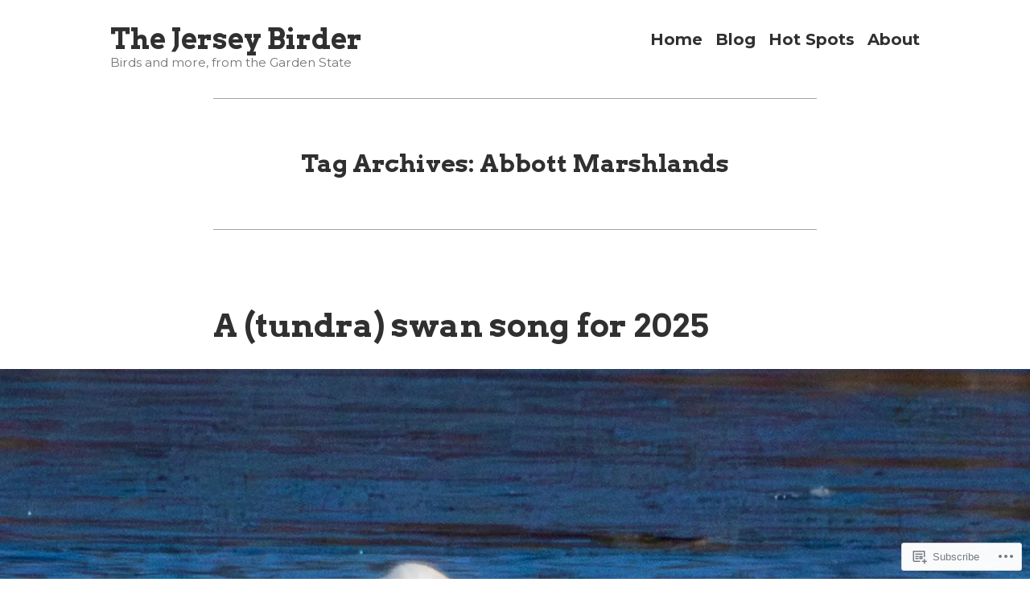

--- FILE ---
content_type: text/html; charset=UTF-8
request_url: https://jerseybirder.com/tag/abbott-marshlands/
body_size: 21799
content:
<!doctype html>
<html lang="en">
<head>
	<meta charset="UTF-8" />
	<meta name="viewport" content="width=device-width, initial-scale=1" />
	<link rel="profile" href="https://gmpg.org/xfn/11" />
	<title>Abbott Marshlands &#8211; The Jersey Birder</title>
<meta name='robots' content='max-image-preview:large' />

<!-- Async WordPress.com Remote Login -->
<script id="wpcom_remote_login_js">
var wpcom_remote_login_extra_auth = '';
function wpcom_remote_login_remove_dom_node_id( element_id ) {
	var dom_node = document.getElementById( element_id );
	if ( dom_node ) { dom_node.parentNode.removeChild( dom_node ); }
}
function wpcom_remote_login_remove_dom_node_classes( class_name ) {
	var dom_nodes = document.querySelectorAll( '.' + class_name );
	for ( var i = 0; i < dom_nodes.length; i++ ) {
		dom_nodes[ i ].parentNode.removeChild( dom_nodes[ i ] );
	}
}
function wpcom_remote_login_final_cleanup() {
	wpcom_remote_login_remove_dom_node_classes( "wpcom_remote_login_msg" );
	wpcom_remote_login_remove_dom_node_id( "wpcom_remote_login_key" );
	wpcom_remote_login_remove_dom_node_id( "wpcom_remote_login_validate" );
	wpcom_remote_login_remove_dom_node_id( "wpcom_remote_login_js" );
	wpcom_remote_login_remove_dom_node_id( "wpcom_request_access_iframe" );
	wpcom_remote_login_remove_dom_node_id( "wpcom_request_access_styles" );
}

// Watch for messages back from the remote login
window.addEventListener( "message", function( e ) {
	if ( e.origin === "https://r-login.wordpress.com" ) {
		var data = {};
		try {
			data = JSON.parse( e.data );
		} catch( e ) {
			wpcom_remote_login_final_cleanup();
			return;
		}

		if ( data.msg === 'LOGIN' ) {
			// Clean up the login check iframe
			wpcom_remote_login_remove_dom_node_id( "wpcom_remote_login_key" );

			var id_regex = new RegExp( /^[0-9]+$/ );
			var token_regex = new RegExp( /^.*|.*|.*$/ );
			if (
				token_regex.test( data.token )
				&& id_regex.test( data.wpcomid )
			) {
				// We have everything we need to ask for a login
				var script = document.createElement( "script" );
				script.setAttribute( "id", "wpcom_remote_login_validate" );
				script.src = '/remote-login.php?wpcom_remote_login=validate'
					+ '&wpcomid=' + data.wpcomid
					+ '&token=' + encodeURIComponent( data.token )
					+ '&host=' + window.location.protocol
					+ '//' + window.location.hostname
					+ '&postid=4396'
					+ '&is_singular=';
				document.body.appendChild( script );
			}

			return;
		}

		// Safari ITP, not logged in, so redirect
		if ( data.msg === 'LOGIN-REDIRECT' ) {
			window.location = 'https://wordpress.com/log-in?redirect_to=' + window.location.href;
			return;
		}

		// Safari ITP, storage access failed, remove the request
		if ( data.msg === 'LOGIN-REMOVE' ) {
			var css_zap = 'html { -webkit-transition: margin-top 1s; transition: margin-top 1s; } /* 9001 */ html { margin-top: 0 !important; } * html body { margin-top: 0 !important; } @media screen and ( max-width: 782px ) { html { margin-top: 0 !important; } * html body { margin-top: 0 !important; } }';
			var style_zap = document.createElement( 'style' );
			style_zap.type = 'text/css';
			style_zap.appendChild( document.createTextNode( css_zap ) );
			document.body.appendChild( style_zap );

			var e = document.getElementById( 'wpcom_request_access_iframe' );
			e.parentNode.removeChild( e );

			document.cookie = 'wordpress_com_login_access=denied; path=/; max-age=31536000';

			return;
		}

		// Safari ITP
		if ( data.msg === 'REQUEST_ACCESS' ) {
			console.log( 'request access: safari' );

			// Check ITP iframe enable/disable knob
			if ( wpcom_remote_login_extra_auth !== 'safari_itp_iframe' ) {
				return;
			}

			// If we are in a "private window" there is no ITP.
			var private_window = false;
			try {
				var opendb = window.openDatabase( null, null, null, null );
			} catch( e ) {
				private_window = true;
			}

			if ( private_window ) {
				console.log( 'private window' );
				return;
			}

			var iframe = document.createElement( 'iframe' );
			iframe.id = 'wpcom_request_access_iframe';
			iframe.setAttribute( 'scrolling', 'no' );
			iframe.setAttribute( 'sandbox', 'allow-storage-access-by-user-activation allow-scripts allow-same-origin allow-top-navigation-by-user-activation' );
			iframe.src = 'https://r-login.wordpress.com/remote-login.php?wpcom_remote_login=request_access&origin=' + encodeURIComponent( data.origin ) + '&wpcomid=' + encodeURIComponent( data.wpcomid );

			var css = 'html { -webkit-transition: margin-top 1s; transition: margin-top 1s; } /* 9001 */ html { margin-top: 46px !important; } * html body { margin-top: 46px !important; } @media screen and ( max-width: 660px ) { html { margin-top: 71px !important; } * html body { margin-top: 71px !important; } #wpcom_request_access_iframe { display: block; height: 71px !important; } } #wpcom_request_access_iframe { border: 0px; height: 46px; position: fixed; top: 0; left: 0; width: 100%; min-width: 100%; z-index: 99999; background: #23282d; } ';

			var style = document.createElement( 'style' );
			style.type = 'text/css';
			style.id = 'wpcom_request_access_styles';
			style.appendChild( document.createTextNode( css ) );
			document.body.appendChild( style );

			document.body.appendChild( iframe );
		}

		if ( data.msg === 'DONE' ) {
			wpcom_remote_login_final_cleanup();
		}
	}
}, false );

// Inject the remote login iframe after the page has had a chance to load
// more critical resources
window.addEventListener( "DOMContentLoaded", function( e ) {
	var iframe = document.createElement( "iframe" );
	iframe.style.display = "none";
	iframe.setAttribute( "scrolling", "no" );
	iframe.setAttribute( "id", "wpcom_remote_login_key" );
	iframe.src = "https://r-login.wordpress.com/remote-login.php"
		+ "?wpcom_remote_login=key"
		+ "&origin=aHR0cHM6Ly9qZXJzZXliaXJkZXIuY29t"
		+ "&wpcomid=192007219"
		+ "&time=" + Math.floor( Date.now() / 1000 );
	document.body.appendChild( iframe );
}, false );
</script>
<link rel='dns-prefetch' href='//s0.wp.com' />
<link rel='dns-prefetch' href='//fonts-api.wp.com' />
<link rel="alternate" type="application/rss+xml" title="The Jersey Birder &raquo; Feed" href="https://jerseybirder.com/feed/" />
<link rel="alternate" type="application/rss+xml" title="The Jersey Birder &raquo; Comments Feed" href="https://jerseybirder.com/comments/feed/" />
<link rel="alternate" type="application/rss+xml" title="The Jersey Birder &raquo; Abbott Marshlands Tag Feed" href="https://jerseybirder.com/tag/abbott-marshlands/feed/" />
	<script type="text/javascript">
		/* <![CDATA[ */
		function addLoadEvent(func) {
			var oldonload = window.onload;
			if (typeof window.onload != 'function') {
				window.onload = func;
			} else {
				window.onload = function () {
					oldonload();
					func();
				}
			}
		}
		/* ]]> */
	</script>
	<style id='wp-emoji-styles-inline-css'>

	img.wp-smiley, img.emoji {
		display: inline !important;
		border: none !important;
		box-shadow: none !important;
		height: 1em !important;
		width: 1em !important;
		margin: 0 0.07em !important;
		vertical-align: -0.1em !important;
		background: none !important;
		padding: 0 !important;
	}
/*# sourceURL=wp-emoji-styles-inline-css */
</style>
<link crossorigin='anonymous' rel='stylesheet' id='all-css-2-1' href='/wp-content/plugins/gutenberg-core/v22.4.2/build/styles/block-library/style.min.css?m=1769608164i&cssminify=yes' type='text/css' media='all' />
<style id='wp-block-library-inline-css'>
.has-text-align-justify {
	text-align:justify;
}
.has-text-align-justify{text-align:justify;}

/*# sourceURL=wp-block-library-inline-css */
</style><style id='wp-block-paragraph-inline-css'>
.is-small-text{font-size:.875em}.is-regular-text{font-size:1em}.is-large-text{font-size:2.25em}.is-larger-text{font-size:3em}.has-drop-cap:not(:focus):first-letter{float:left;font-size:8.4em;font-style:normal;font-weight:100;line-height:.68;margin:.05em .1em 0 0;text-transform:uppercase}body.rtl .has-drop-cap:not(:focus):first-letter{float:none;margin-left:.1em}p.has-drop-cap.has-background{overflow:hidden}:root :where(p.has-background){padding:1.25em 2.375em}:where(p.has-text-color:not(.has-link-color)) a{color:inherit}p.has-text-align-left[style*="writing-mode:vertical-lr"],p.has-text-align-right[style*="writing-mode:vertical-rl"]{rotate:180deg}
/*# sourceURL=https://s0.wp.com/wp-content/plugins/gutenberg-core/v22.4.2/build/styles/block-library/paragraph/style.min.css */
</style>
<style id='global-styles-inline-css'>
:root{--wp--preset--aspect-ratio--square: 1;--wp--preset--aspect-ratio--4-3: 4/3;--wp--preset--aspect-ratio--3-4: 3/4;--wp--preset--aspect-ratio--3-2: 3/2;--wp--preset--aspect-ratio--2-3: 2/3;--wp--preset--aspect-ratio--16-9: 16/9;--wp--preset--aspect-ratio--9-16: 9/16;--wp--preset--color--black: #000000;--wp--preset--color--cyan-bluish-gray: #abb8c3;--wp--preset--color--white: #ffffff;--wp--preset--color--pale-pink: #f78da7;--wp--preset--color--vivid-red: #cf2e2e;--wp--preset--color--luminous-vivid-orange: #ff6900;--wp--preset--color--luminous-vivid-amber: #fcb900;--wp--preset--color--light-green-cyan: #7bdcb5;--wp--preset--color--vivid-green-cyan: #00d084;--wp--preset--color--pale-cyan-blue: #8ed1fc;--wp--preset--color--vivid-cyan-blue: #0693e3;--wp--preset--color--vivid-purple: #9b51e0;--wp--preset--color--primary: #1279BE;--wp--preset--color--secondary: #FFB302;--wp--preset--color--foreground: #303030;--wp--preset--color--background: #FFFFFF;--wp--preset--color--tertiary: #C5C5C5;--wp--preset--gradient--vivid-cyan-blue-to-vivid-purple: linear-gradient(135deg,rgb(6,147,227) 0%,rgb(155,81,224) 100%);--wp--preset--gradient--light-green-cyan-to-vivid-green-cyan: linear-gradient(135deg,rgb(122,220,180) 0%,rgb(0,208,130) 100%);--wp--preset--gradient--luminous-vivid-amber-to-luminous-vivid-orange: linear-gradient(135deg,rgb(252,185,0) 0%,rgb(255,105,0) 100%);--wp--preset--gradient--luminous-vivid-orange-to-vivid-red: linear-gradient(135deg,rgb(255,105,0) 0%,rgb(207,46,46) 100%);--wp--preset--gradient--very-light-gray-to-cyan-bluish-gray: linear-gradient(135deg,rgb(238,238,238) 0%,rgb(169,184,195) 100%);--wp--preset--gradient--cool-to-warm-spectrum: linear-gradient(135deg,rgb(74,234,220) 0%,rgb(151,120,209) 20%,rgb(207,42,186) 40%,rgb(238,44,130) 60%,rgb(251,105,98) 80%,rgb(254,248,76) 100%);--wp--preset--gradient--blush-light-purple: linear-gradient(135deg,rgb(255,206,236) 0%,rgb(152,150,240) 100%);--wp--preset--gradient--blush-bordeaux: linear-gradient(135deg,rgb(254,205,165) 0%,rgb(254,45,45) 50%,rgb(107,0,62) 100%);--wp--preset--gradient--luminous-dusk: linear-gradient(135deg,rgb(255,203,112) 0%,rgb(199,81,192) 50%,rgb(65,88,208) 100%);--wp--preset--gradient--pale-ocean: linear-gradient(135deg,rgb(255,245,203) 0%,rgb(182,227,212) 50%,rgb(51,167,181) 100%);--wp--preset--gradient--electric-grass: linear-gradient(135deg,rgb(202,248,128) 0%,rgb(113,206,126) 100%);--wp--preset--gradient--midnight: linear-gradient(135deg,rgb(2,3,129) 0%,rgb(40,116,252) 100%);--wp--preset--font-size--small: 17.3914px;--wp--preset--font-size--medium: 20px;--wp--preset--font-size--large: 26.45px;--wp--preset--font-size--x-large: 42px;--wp--preset--font-size--normal: 23px;--wp--preset--font-size--huge: 30.4174px;--wp--preset--font-family--albert-sans: 'Albert Sans', sans-serif;--wp--preset--font-family--alegreya: Alegreya, serif;--wp--preset--font-family--arvo: Arvo, serif;--wp--preset--font-family--bodoni-moda: 'Bodoni Moda', serif;--wp--preset--font-family--bricolage-grotesque: 'Bricolage Grotesque', sans-serif;--wp--preset--font-family--cabin: Cabin, sans-serif;--wp--preset--font-family--chivo: Chivo, sans-serif;--wp--preset--font-family--commissioner: Commissioner, sans-serif;--wp--preset--font-family--cormorant: Cormorant, serif;--wp--preset--font-family--courier-prime: 'Courier Prime', monospace;--wp--preset--font-family--crimson-pro: 'Crimson Pro', serif;--wp--preset--font-family--dm-mono: 'DM Mono', monospace;--wp--preset--font-family--dm-sans: 'DM Sans', sans-serif;--wp--preset--font-family--dm-serif-display: 'DM Serif Display', serif;--wp--preset--font-family--domine: Domine, serif;--wp--preset--font-family--eb-garamond: 'EB Garamond', serif;--wp--preset--font-family--epilogue: Epilogue, sans-serif;--wp--preset--font-family--fahkwang: Fahkwang, sans-serif;--wp--preset--font-family--figtree: Figtree, sans-serif;--wp--preset--font-family--fira-sans: 'Fira Sans', sans-serif;--wp--preset--font-family--fjalla-one: 'Fjalla One', sans-serif;--wp--preset--font-family--fraunces: Fraunces, serif;--wp--preset--font-family--gabarito: Gabarito, system-ui;--wp--preset--font-family--ibm-plex-mono: 'IBM Plex Mono', monospace;--wp--preset--font-family--ibm-plex-sans: 'IBM Plex Sans', sans-serif;--wp--preset--font-family--ibarra-real-nova: 'Ibarra Real Nova', serif;--wp--preset--font-family--instrument-serif: 'Instrument Serif', serif;--wp--preset--font-family--inter: Inter, sans-serif;--wp--preset--font-family--josefin-sans: 'Josefin Sans', sans-serif;--wp--preset--font-family--jost: Jost, sans-serif;--wp--preset--font-family--libre-baskerville: 'Libre Baskerville', serif;--wp--preset--font-family--libre-franklin: 'Libre Franklin', sans-serif;--wp--preset--font-family--literata: Literata, serif;--wp--preset--font-family--lora: Lora, serif;--wp--preset--font-family--merriweather: Merriweather, serif;--wp--preset--font-family--montserrat: Montserrat, sans-serif;--wp--preset--font-family--newsreader: Newsreader, serif;--wp--preset--font-family--noto-sans-mono: 'Noto Sans Mono', sans-serif;--wp--preset--font-family--nunito: Nunito, sans-serif;--wp--preset--font-family--open-sans: 'Open Sans', sans-serif;--wp--preset--font-family--overpass: Overpass, sans-serif;--wp--preset--font-family--pt-serif: 'PT Serif', serif;--wp--preset--font-family--petrona: Petrona, serif;--wp--preset--font-family--piazzolla: Piazzolla, serif;--wp--preset--font-family--playfair-display: 'Playfair Display', serif;--wp--preset--font-family--plus-jakarta-sans: 'Plus Jakarta Sans', sans-serif;--wp--preset--font-family--poppins: Poppins, sans-serif;--wp--preset--font-family--raleway: Raleway, sans-serif;--wp--preset--font-family--roboto: Roboto, sans-serif;--wp--preset--font-family--roboto-slab: 'Roboto Slab', serif;--wp--preset--font-family--rubik: Rubik, sans-serif;--wp--preset--font-family--rufina: Rufina, serif;--wp--preset--font-family--sora: Sora, sans-serif;--wp--preset--font-family--source-sans-3: 'Source Sans 3', sans-serif;--wp--preset--font-family--source-serif-4: 'Source Serif 4', serif;--wp--preset--font-family--space-mono: 'Space Mono', monospace;--wp--preset--font-family--syne: Syne, sans-serif;--wp--preset--font-family--texturina: Texturina, serif;--wp--preset--font-family--urbanist: Urbanist, sans-serif;--wp--preset--font-family--work-sans: 'Work Sans', sans-serif;--wp--preset--spacing--20: 0.44rem;--wp--preset--spacing--30: 0.67rem;--wp--preset--spacing--40: 1rem;--wp--preset--spacing--50: 1.5rem;--wp--preset--spacing--60: 2.25rem;--wp--preset--spacing--70: 3.38rem;--wp--preset--spacing--80: 5.06rem;--wp--preset--shadow--natural: 6px 6px 9px rgba(0, 0, 0, 0.2);--wp--preset--shadow--deep: 12px 12px 50px rgba(0, 0, 0, 0.4);--wp--preset--shadow--sharp: 6px 6px 0px rgba(0, 0, 0, 0.2);--wp--preset--shadow--outlined: 6px 6px 0px -3px rgb(255, 255, 255), 6px 6px rgb(0, 0, 0);--wp--preset--shadow--crisp: 6px 6px 0px rgb(0, 0, 0);}:where(body) { margin: 0; }:where(.wp-site-blocks) > * { margin-block-start: 24px; margin-block-end: 0; }:where(.wp-site-blocks) > :first-child { margin-block-start: 0; }:where(.wp-site-blocks) > :last-child { margin-block-end: 0; }:root { --wp--style--block-gap: 24px; }:root :where(.is-layout-flow) > :first-child{margin-block-start: 0;}:root :where(.is-layout-flow) > :last-child{margin-block-end: 0;}:root :where(.is-layout-flow) > *{margin-block-start: 24px;margin-block-end: 0;}:root :where(.is-layout-constrained) > :first-child{margin-block-start: 0;}:root :where(.is-layout-constrained) > :last-child{margin-block-end: 0;}:root :where(.is-layout-constrained) > *{margin-block-start: 24px;margin-block-end: 0;}:root :where(.is-layout-flex){gap: 24px;}:root :where(.is-layout-grid){gap: 24px;}body .is-layout-flex{display: flex;}.is-layout-flex{flex-wrap: wrap;align-items: center;}.is-layout-flex > :is(*, div){margin: 0;}body .is-layout-grid{display: grid;}.is-layout-grid > :is(*, div){margin: 0;}body{padding-top: 0px;padding-right: 0px;padding-bottom: 0px;padding-left: 0px;}:root :where(.wp-element-button, .wp-block-button__link){background-color: #32373c;border-width: 0;color: #fff;font-family: inherit;font-size: inherit;font-style: inherit;font-weight: inherit;letter-spacing: inherit;line-height: inherit;padding-top: calc(0.667em + 2px);padding-right: calc(1.333em + 2px);padding-bottom: calc(0.667em + 2px);padding-left: calc(1.333em + 2px);text-decoration: none;text-transform: inherit;}.has-black-color{color: var(--wp--preset--color--black) !important;}.has-cyan-bluish-gray-color{color: var(--wp--preset--color--cyan-bluish-gray) !important;}.has-white-color{color: var(--wp--preset--color--white) !important;}.has-pale-pink-color{color: var(--wp--preset--color--pale-pink) !important;}.has-vivid-red-color{color: var(--wp--preset--color--vivid-red) !important;}.has-luminous-vivid-orange-color{color: var(--wp--preset--color--luminous-vivid-orange) !important;}.has-luminous-vivid-amber-color{color: var(--wp--preset--color--luminous-vivid-amber) !important;}.has-light-green-cyan-color{color: var(--wp--preset--color--light-green-cyan) !important;}.has-vivid-green-cyan-color{color: var(--wp--preset--color--vivid-green-cyan) !important;}.has-pale-cyan-blue-color{color: var(--wp--preset--color--pale-cyan-blue) !important;}.has-vivid-cyan-blue-color{color: var(--wp--preset--color--vivid-cyan-blue) !important;}.has-vivid-purple-color{color: var(--wp--preset--color--vivid-purple) !important;}.has-primary-color{color: var(--wp--preset--color--primary) !important;}.has-secondary-color{color: var(--wp--preset--color--secondary) !important;}.has-foreground-color{color: var(--wp--preset--color--foreground) !important;}.has-background-color{color: var(--wp--preset--color--background) !important;}.has-tertiary-color{color: var(--wp--preset--color--tertiary) !important;}.has-black-background-color{background-color: var(--wp--preset--color--black) !important;}.has-cyan-bluish-gray-background-color{background-color: var(--wp--preset--color--cyan-bluish-gray) !important;}.has-white-background-color{background-color: var(--wp--preset--color--white) !important;}.has-pale-pink-background-color{background-color: var(--wp--preset--color--pale-pink) !important;}.has-vivid-red-background-color{background-color: var(--wp--preset--color--vivid-red) !important;}.has-luminous-vivid-orange-background-color{background-color: var(--wp--preset--color--luminous-vivid-orange) !important;}.has-luminous-vivid-amber-background-color{background-color: var(--wp--preset--color--luminous-vivid-amber) !important;}.has-light-green-cyan-background-color{background-color: var(--wp--preset--color--light-green-cyan) !important;}.has-vivid-green-cyan-background-color{background-color: var(--wp--preset--color--vivid-green-cyan) !important;}.has-pale-cyan-blue-background-color{background-color: var(--wp--preset--color--pale-cyan-blue) !important;}.has-vivid-cyan-blue-background-color{background-color: var(--wp--preset--color--vivid-cyan-blue) !important;}.has-vivid-purple-background-color{background-color: var(--wp--preset--color--vivid-purple) !important;}.has-primary-background-color{background-color: var(--wp--preset--color--primary) !important;}.has-secondary-background-color{background-color: var(--wp--preset--color--secondary) !important;}.has-foreground-background-color{background-color: var(--wp--preset--color--foreground) !important;}.has-background-background-color{background-color: var(--wp--preset--color--background) !important;}.has-tertiary-background-color{background-color: var(--wp--preset--color--tertiary) !important;}.has-black-border-color{border-color: var(--wp--preset--color--black) !important;}.has-cyan-bluish-gray-border-color{border-color: var(--wp--preset--color--cyan-bluish-gray) !important;}.has-white-border-color{border-color: var(--wp--preset--color--white) !important;}.has-pale-pink-border-color{border-color: var(--wp--preset--color--pale-pink) !important;}.has-vivid-red-border-color{border-color: var(--wp--preset--color--vivid-red) !important;}.has-luminous-vivid-orange-border-color{border-color: var(--wp--preset--color--luminous-vivid-orange) !important;}.has-luminous-vivid-amber-border-color{border-color: var(--wp--preset--color--luminous-vivid-amber) !important;}.has-light-green-cyan-border-color{border-color: var(--wp--preset--color--light-green-cyan) !important;}.has-vivid-green-cyan-border-color{border-color: var(--wp--preset--color--vivid-green-cyan) !important;}.has-pale-cyan-blue-border-color{border-color: var(--wp--preset--color--pale-cyan-blue) !important;}.has-vivid-cyan-blue-border-color{border-color: var(--wp--preset--color--vivid-cyan-blue) !important;}.has-vivid-purple-border-color{border-color: var(--wp--preset--color--vivid-purple) !important;}.has-primary-border-color{border-color: var(--wp--preset--color--primary) !important;}.has-secondary-border-color{border-color: var(--wp--preset--color--secondary) !important;}.has-foreground-border-color{border-color: var(--wp--preset--color--foreground) !important;}.has-background-border-color{border-color: var(--wp--preset--color--background) !important;}.has-tertiary-border-color{border-color: var(--wp--preset--color--tertiary) !important;}.has-vivid-cyan-blue-to-vivid-purple-gradient-background{background: var(--wp--preset--gradient--vivid-cyan-blue-to-vivid-purple) !important;}.has-light-green-cyan-to-vivid-green-cyan-gradient-background{background: var(--wp--preset--gradient--light-green-cyan-to-vivid-green-cyan) !important;}.has-luminous-vivid-amber-to-luminous-vivid-orange-gradient-background{background: var(--wp--preset--gradient--luminous-vivid-amber-to-luminous-vivid-orange) !important;}.has-luminous-vivid-orange-to-vivid-red-gradient-background{background: var(--wp--preset--gradient--luminous-vivid-orange-to-vivid-red) !important;}.has-very-light-gray-to-cyan-bluish-gray-gradient-background{background: var(--wp--preset--gradient--very-light-gray-to-cyan-bluish-gray) !important;}.has-cool-to-warm-spectrum-gradient-background{background: var(--wp--preset--gradient--cool-to-warm-spectrum) !important;}.has-blush-light-purple-gradient-background{background: var(--wp--preset--gradient--blush-light-purple) !important;}.has-blush-bordeaux-gradient-background{background: var(--wp--preset--gradient--blush-bordeaux) !important;}.has-luminous-dusk-gradient-background{background: var(--wp--preset--gradient--luminous-dusk) !important;}.has-pale-ocean-gradient-background{background: var(--wp--preset--gradient--pale-ocean) !important;}.has-electric-grass-gradient-background{background: var(--wp--preset--gradient--electric-grass) !important;}.has-midnight-gradient-background{background: var(--wp--preset--gradient--midnight) !important;}.has-small-font-size{font-size: var(--wp--preset--font-size--small) !important;}.has-medium-font-size{font-size: var(--wp--preset--font-size--medium) !important;}.has-large-font-size{font-size: var(--wp--preset--font-size--large) !important;}.has-x-large-font-size{font-size: var(--wp--preset--font-size--x-large) !important;}.has-normal-font-size{font-size: var(--wp--preset--font-size--normal) !important;}.has-huge-font-size{font-size: var(--wp--preset--font-size--huge) !important;}.has-albert-sans-font-family{font-family: var(--wp--preset--font-family--albert-sans) !important;}.has-alegreya-font-family{font-family: var(--wp--preset--font-family--alegreya) !important;}.has-arvo-font-family{font-family: var(--wp--preset--font-family--arvo) !important;}.has-bodoni-moda-font-family{font-family: var(--wp--preset--font-family--bodoni-moda) !important;}.has-bricolage-grotesque-font-family{font-family: var(--wp--preset--font-family--bricolage-grotesque) !important;}.has-cabin-font-family{font-family: var(--wp--preset--font-family--cabin) !important;}.has-chivo-font-family{font-family: var(--wp--preset--font-family--chivo) !important;}.has-commissioner-font-family{font-family: var(--wp--preset--font-family--commissioner) !important;}.has-cormorant-font-family{font-family: var(--wp--preset--font-family--cormorant) !important;}.has-courier-prime-font-family{font-family: var(--wp--preset--font-family--courier-prime) !important;}.has-crimson-pro-font-family{font-family: var(--wp--preset--font-family--crimson-pro) !important;}.has-dm-mono-font-family{font-family: var(--wp--preset--font-family--dm-mono) !important;}.has-dm-sans-font-family{font-family: var(--wp--preset--font-family--dm-sans) !important;}.has-dm-serif-display-font-family{font-family: var(--wp--preset--font-family--dm-serif-display) !important;}.has-domine-font-family{font-family: var(--wp--preset--font-family--domine) !important;}.has-eb-garamond-font-family{font-family: var(--wp--preset--font-family--eb-garamond) !important;}.has-epilogue-font-family{font-family: var(--wp--preset--font-family--epilogue) !important;}.has-fahkwang-font-family{font-family: var(--wp--preset--font-family--fahkwang) !important;}.has-figtree-font-family{font-family: var(--wp--preset--font-family--figtree) !important;}.has-fira-sans-font-family{font-family: var(--wp--preset--font-family--fira-sans) !important;}.has-fjalla-one-font-family{font-family: var(--wp--preset--font-family--fjalla-one) !important;}.has-fraunces-font-family{font-family: var(--wp--preset--font-family--fraunces) !important;}.has-gabarito-font-family{font-family: var(--wp--preset--font-family--gabarito) !important;}.has-ibm-plex-mono-font-family{font-family: var(--wp--preset--font-family--ibm-plex-mono) !important;}.has-ibm-plex-sans-font-family{font-family: var(--wp--preset--font-family--ibm-plex-sans) !important;}.has-ibarra-real-nova-font-family{font-family: var(--wp--preset--font-family--ibarra-real-nova) !important;}.has-instrument-serif-font-family{font-family: var(--wp--preset--font-family--instrument-serif) !important;}.has-inter-font-family{font-family: var(--wp--preset--font-family--inter) !important;}.has-josefin-sans-font-family{font-family: var(--wp--preset--font-family--josefin-sans) !important;}.has-jost-font-family{font-family: var(--wp--preset--font-family--jost) !important;}.has-libre-baskerville-font-family{font-family: var(--wp--preset--font-family--libre-baskerville) !important;}.has-libre-franklin-font-family{font-family: var(--wp--preset--font-family--libre-franklin) !important;}.has-literata-font-family{font-family: var(--wp--preset--font-family--literata) !important;}.has-lora-font-family{font-family: var(--wp--preset--font-family--lora) !important;}.has-merriweather-font-family{font-family: var(--wp--preset--font-family--merriweather) !important;}.has-montserrat-font-family{font-family: var(--wp--preset--font-family--montserrat) !important;}.has-newsreader-font-family{font-family: var(--wp--preset--font-family--newsreader) !important;}.has-noto-sans-mono-font-family{font-family: var(--wp--preset--font-family--noto-sans-mono) !important;}.has-nunito-font-family{font-family: var(--wp--preset--font-family--nunito) !important;}.has-open-sans-font-family{font-family: var(--wp--preset--font-family--open-sans) !important;}.has-overpass-font-family{font-family: var(--wp--preset--font-family--overpass) !important;}.has-pt-serif-font-family{font-family: var(--wp--preset--font-family--pt-serif) !important;}.has-petrona-font-family{font-family: var(--wp--preset--font-family--petrona) !important;}.has-piazzolla-font-family{font-family: var(--wp--preset--font-family--piazzolla) !important;}.has-playfair-display-font-family{font-family: var(--wp--preset--font-family--playfair-display) !important;}.has-plus-jakarta-sans-font-family{font-family: var(--wp--preset--font-family--plus-jakarta-sans) !important;}.has-poppins-font-family{font-family: var(--wp--preset--font-family--poppins) !important;}.has-raleway-font-family{font-family: var(--wp--preset--font-family--raleway) !important;}.has-roboto-font-family{font-family: var(--wp--preset--font-family--roboto) !important;}.has-roboto-slab-font-family{font-family: var(--wp--preset--font-family--roboto-slab) !important;}.has-rubik-font-family{font-family: var(--wp--preset--font-family--rubik) !important;}.has-rufina-font-family{font-family: var(--wp--preset--font-family--rufina) !important;}.has-sora-font-family{font-family: var(--wp--preset--font-family--sora) !important;}.has-source-sans-3-font-family{font-family: var(--wp--preset--font-family--source-sans-3) !important;}.has-source-serif-4-font-family{font-family: var(--wp--preset--font-family--source-serif-4) !important;}.has-space-mono-font-family{font-family: var(--wp--preset--font-family--space-mono) !important;}.has-syne-font-family{font-family: var(--wp--preset--font-family--syne) !important;}.has-texturina-font-family{font-family: var(--wp--preset--font-family--texturina) !important;}.has-urbanist-font-family{font-family: var(--wp--preset--font-family--urbanist) !important;}.has-work-sans-font-family{font-family: var(--wp--preset--font-family--work-sans) !important;}
/*# sourceURL=global-styles-inline-css */
</style>

<style id='classic-theme-styles-inline-css'>
.wp-block-button__link{background-color:#32373c;border-radius:9999px;box-shadow:none;color:#fff;font-size:1.125em;padding:calc(.667em + 2px) calc(1.333em + 2px);text-decoration:none}.wp-block-file__button{background:#32373c;color:#fff}.wp-block-accordion-heading{margin:0}.wp-block-accordion-heading__toggle{background-color:inherit!important;color:inherit!important}.wp-block-accordion-heading__toggle:not(:focus-visible){outline:none}.wp-block-accordion-heading__toggle:focus,.wp-block-accordion-heading__toggle:hover{background-color:inherit!important;border:none;box-shadow:none;color:inherit;padding:var(--wp--preset--spacing--20,1em) 0;text-decoration:none}.wp-block-accordion-heading__toggle:focus-visible{outline:auto;outline-offset:0}
/*# sourceURL=/wp-content/plugins/gutenberg-core/v22.4.2/build/styles/block-library/classic.min.css */
</style>
<link crossorigin='anonymous' rel='stylesheet' id='all-css-4-1' href='/_static/??-eJx9jEEOAiEQBD/kQECjeDC+ZWEnijIwYWA3/l72op689KFTVXplCCU3zE1z6reYRYfiUwlP0VYZpwxIJE4IFRd10HOU9iFA2iuhCiI7/ROiDt9WxfETT20jCOc4YUIa2D9t5eGA91xRBMZS7ATtPkTZvCtdzNEZt7f2fHq8Afl7R7w=&cssminify=yes' type='text/css' media='all' />
<link crossorigin='anonymous' rel='stylesheet' id='print-css-5-1' href='/wp-content/themes/pub/varia/print.css?m=1738187798i&cssminify=yes' type='text/css' media='print' />
<link crossorigin='anonymous' rel='stylesheet' id='all-css-6-1' href='/_static/??-eJx9i0EKwjAQAD9kXIqHxIP4ljSs6ZYkG7Kblv7eihdF6W0GZmCtJnBRLAo6YUaB2keYcMEGolvCcxA5wf9s8Y08UAnv1Kw1cP4Zcjc19UhFoOGYOO4YYa8+9GiKyCZx8EpcvsQ8kqf2Wu/5NtiLG5y1Vzc/AZuuTtU=&cssminify=yes' type='text/css' media='all' />
<link rel='stylesheet' id='hever-fonts-css' href='https://fonts-api.wp.com/css?family=PT+Sans%3A400%2C400i%2C700%2C700i&#038;subset=latin%2Clatin-ext&#038;display=swap' media='all' />
<link crossorigin='anonymous' rel='stylesheet' id='all-css-8-1' href='/wp-content/themes/pub/hever/style.css?m=1738187798i&cssminify=yes' type='text/css' media='all' />
<style id='jetpack-global-styles-frontend-style-inline-css'>
@import url('https://fonts-api.wp.com/css?family=Montserrat:thin,extralight,light,regular,medium,semibold,bold,italic,bolditalic,extrabold,black|Arvo:thin,extralight,light,regular,medium,semibold,bold,italic,bolditalic,extrabold,black|');:root { --font-headings: Arvo; --font-base: Montserrat; --font-headings-default: -apple-system,BlinkMacSystemFont,"Segoe UI",Roboto,Oxygen-Sans,Ubuntu,Cantarell,"Helvetica Neue",sans-serif; --font-base-default: -apple-system,BlinkMacSystemFont,"Segoe UI",Roboto,Oxygen-Sans,Ubuntu,Cantarell,"Helvetica Neue",sans-serif;}
/*# sourceURL=jetpack-global-styles-frontend-style-inline-css */
</style>
<link crossorigin='anonymous' rel='stylesheet' id='all-css-10-1' href='/wp-content/themes/h4/global.css?m=1420737423i&cssminify=yes' type='text/css' media='all' />
<script type="text/javascript" id="wpcom-actionbar-placeholder-js-extra">
/* <![CDATA[ */
var actionbardata = {"siteID":"192007219","postID":"0","siteURL":"https://jerseybirder.com","xhrURL":"https://jerseybirder.com/wp-admin/admin-ajax.php","nonce":"ed6cb78177","isLoggedIn":"","statusMessage":"","subsEmailDefault":"instantly","proxyScriptUrl":"https://s0.wp.com/wp-content/js/wpcom-proxy-request.js?m=1513050504i&amp;ver=20211021","i18n":{"followedText":"New posts from this site will now appear in your \u003Ca href=\"https://wordpress.com/reader\"\u003EReader\u003C/a\u003E","foldBar":"Collapse this bar","unfoldBar":"Expand this bar","shortLinkCopied":"Shortlink copied to clipboard."}};
//# sourceURL=wpcom-actionbar-placeholder-js-extra
/* ]]> */
</script>
<script type="text/javascript" id="jetpack-mu-wpcom-settings-js-before">
/* <![CDATA[ */
var JETPACK_MU_WPCOM_SETTINGS = {"assetsUrl":"https://s0.wp.com/wp-content/mu-plugins/jetpack-mu-wpcom-plugin/moon/jetpack_vendor/automattic/jetpack-mu-wpcom/src/build/"};
//# sourceURL=jetpack-mu-wpcom-settings-js-before
/* ]]> */
</script>
<script crossorigin='anonymous' type='text/javascript'  src='/wp-content/js/rlt-proxy.js?m=1720530689i'></script>
<script type="text/javascript" id="rlt-proxy-js-after">
/* <![CDATA[ */
	rltInitialize( {"token":null,"iframeOrigins":["https:\/\/widgets.wp.com"]} );
//# sourceURL=rlt-proxy-js-after
/* ]]> */
</script>
<link rel="EditURI" type="application/rsd+xml" title="RSD" href="https://jerseybirdercom.wordpress.com/xmlrpc.php?rsd" />
<meta name="generator" content="WordPress.com" />

<!-- Jetpack Open Graph Tags -->
<meta property="og:type" content="website" />
<meta property="og:title" content="Abbott Marshlands &#8211; The Jersey Birder" />
<meta property="og:url" content="https://jerseybirder.com/tag/abbott-marshlands/" />
<meta property="og:site_name" content="The Jersey Birder" />
<meta property="og:image" content="https://jerseybirder.com/wp-content/uploads/2021/04/cropped-img_3485-1.jpg?w=200" />
<meta property="og:image:width" content="200" />
<meta property="og:image:height" content="200" />
<meta property="og:image:alt" content="" />
<meta property="og:locale" content="en_US" />

<!-- End Jetpack Open Graph Tags -->
<link rel="search" type="application/opensearchdescription+xml" href="https://jerseybirder.com/osd.xml" title="The Jersey Birder" />
<link rel="search" type="application/opensearchdescription+xml" href="https://s1.wp.com/opensearch.xml" title="WordPress.com" />
<meta name="description" content="Posts about Abbott Marshlands written by Dan" />
<link rel="icon" href="https://jerseybirder.com/wp-content/uploads/2021/04/cropped-img_3485-1.jpg?w=32" sizes="32x32" />
<link rel="icon" href="https://jerseybirder.com/wp-content/uploads/2021/04/cropped-img_3485-1.jpg?w=192" sizes="192x192" />
<link rel="apple-touch-icon" href="https://jerseybirder.com/wp-content/uploads/2021/04/cropped-img_3485-1.jpg?w=180" />
<meta name="msapplication-TileImage" content="https://jerseybirder.com/wp-content/uploads/2021/04/cropped-img_3485-1.jpg?w=270" />
</head>

<body class="archive tag tag-abbott-marshlands tag-142587823 wp-embed-responsive wp-theme-pubvaria wp-child-theme-pubhever customizer-styles-applied hfeed image-filters-enabled mobile-nav-side jetpack-reblog-enabled">


<div id="page" class="site">
	<a class="skip-link screen-reader-text" href="#content">Skip to content</a>

	
<header id="masthead" class="site-header responsive-max-width has-title-and-tagline has-menu" role="banner">
	

			<p class="site-title"><a href="https://jerseybirder.com/" rel="home">The Jersey Birder</a></p>
	
		<p class="site-description">
			Birds and more, from the Garden State		</p>
		<nav id="site-navigation" class="main-navigation" aria-label="Main Navigation">

		<input type="checkbox" role="button" aria-haspopup="true" id="toggle" class="hide-visually">
		<label for="toggle" id="toggle-menu" class="button">
			Menu			<span class="dropdown-icon open">+</span>
			<span class="dropdown-icon close">&times;</span>
			<span class="hide-visually expanded-text">expanded</span>
			<span class="hide-visually collapsed-text">collapsed</span>
		</label>

		<div class="main-menu-container"><ul id="menu-primary-1" class="main-menu" aria-label="submenu"><li class="menu-item menu-item-type-post_type menu-item-object-page menu-item-home menu-item-14"><a href="https://jerseybirder.com/">Home</a></li>
<li class="menu-item menu-item-type-post_type menu-item-object-page current_page_parent menu-item-15"><a href="https://jerseybirder.com/blog/">Blog</a></li>
<li class="menu-item menu-item-type-post_type menu-item-object-page menu-item-223"><a href="https://jerseybirder.com/birding-hot-spots/">Hot Spots</a></li>
<li class="menu-item menu-item-type-post_type menu-item-object-page menu-item-200"><a href="https://jerseybirder.com/about-2/">About</a></li>
</ul></div>	</nav><!-- #site-navigation -->
	</header><!-- #masthead -->

	<div id="content" class="site-content">

	<section id="primary" class="content-area">
		<main id="main" class="site-main">

		
			<header class="page-header responsive-max-width">
				<h1 class="page-title">Tag Archives: <span class="page-description">Abbott Marshlands</span></h1>			</header><!-- .page-header -->

			
<article id="post-4396" class="post-4396 post type-post status-publish format-standard has-post-thumbnail hentry category-birds-in-the-wild tag-2757063 tag-abbott-marshlands tag-birding tag-birds tag-birdwatching tag-e-bird tag-irony tag-john-a-roebling-park tag-mute-swans tag-nature-photography tag-new-jersey tag-photography tag-reflection tag-swans tag-trenton tag-tundra-swan tag-wildlife-photography entry">
	<header class="entry-header responsive-max-width">
		<h2 class="entry-title"><a href="https://jerseybirder.com/2025/12/31/a-tundra-swan-song-for-2025/" rel="bookmark">A (tundra) swan song for&nbsp;2025</a></h2>	</header><!-- .entry-header -->

	
			<figure class="post-thumbnail">
				<a class="post-thumbnail-inner alignwide" href="https://jerseybirder.com/2025/12/31/a-tundra-swan-song-for-2025/" aria-hidden="true" tabindex="-1">
					<img width="1568" height="1045" src="https://jerseybirder.com/wp-content/uploads/2025/12/j16a2793.jpeg?w=1568" class="attachment-post-thumbnail size-post-thumbnail wp-post-image" alt="A tundra swan turns its head in the direction of a ring-billed gull to its right. Both birds are floating on the blue water of Spring Lake." decoding="async" srcset="https://jerseybirder.com/wp-content/uploads/2025/12/j16a2793.jpeg?w=1568 1568w, https://jerseybirder.com/wp-content/uploads/2025/12/j16a2793.jpeg?w=150 150w, https://jerseybirder.com/wp-content/uploads/2025/12/j16a2793.jpeg?w=300 300w, https://jerseybirder.com/wp-content/uploads/2025/12/j16a2793.jpeg?w=768 768w, https://jerseybirder.com/wp-content/uploads/2025/12/j16a2793.jpeg?w=1024 1024w, https://jerseybirder.com/wp-content/uploads/2025/12/j16a2793.jpeg?w=1440 1440w, https://jerseybirder.com/wp-content/uploads/2025/12/j16a2793.jpeg 2048w" sizes="(max-width: 1568px) 100vw, 1568px" data-attachment-id="4401" data-permalink="https://jerseybirder.com/2025/12/31/a-tundra-swan-song-for-2025/j16a2793/" data-orig-file="https://jerseybirder.com/wp-content/uploads/2025/12/j16a2793.jpeg" data-orig-size="2048,1365" data-comments-opened="1" data-image-meta="{&quot;aperture&quot;:&quot;16&quot;,&quot;credit&quot;:&quot;&quot;,&quot;camera&quot;:&quot;Canon EOS R7&quot;,&quot;caption&quot;:&quot;&quot;,&quot;created_timestamp&quot;:&quot;1767181054&quot;,&quot;copyright&quot;:&quot;&quot;,&quot;focal_length&quot;:&quot;600&quot;,&quot;iso&quot;:&quot;800&quot;,&quot;shutter_speed&quot;:&quot;0.0003125&quot;,&quot;title&quot;:&quot;&quot;,&quot;orientation&quot;:&quot;1&quot;}" data-image-title="J16A2793" data-image-description="" data-image-caption="" data-medium-file="https://jerseybirder.com/wp-content/uploads/2025/12/j16a2793.jpeg?w=300" data-large-file="https://jerseybirder.com/wp-content/uploads/2025/12/j16a2793.jpeg?w=750" />				</a>
			</figure>

		
	<div class="entry-content">
		<p>For my last outing of 2025, I headed to John Roebling Park late this morning, hoping to catch sight of a tundra swan that was reported there yesterday. I had only to walk a short way up the trail from the parking lot to spot the bird, chilling with a few gulls in the middle<a class="more-link" href="https://jerseybirder.com/2025/12/31/a-tundra-swan-song-for-2025/">Continue reading <span class="screen-reader-text">&#8220;A (tundra) swan song for&nbsp;2025&#8221;</span></a></p>
	</div><!-- .entry-content -->

	<footer class="entry-footer responsive-max-width">
		<span class="byline"><svg class="svg-icon" width="16" height="16" aria-hidden="true" role="img" focusable="false" viewBox="0 0 24 24" version="1.1" xmlns="http://www.w3.org/2000/svg" xmlns:xlink="http://www.w3.org/1999/xlink"><path d="M12 12c2.21 0 4-1.79 4-4s-1.79-4-4-4-4 1.79-4 4 1.79 4 4 4zm0 2c-2.67 0-8 1.34-8 4v2h16v-2c0-2.66-5.33-4-8-4z"></path><path d="M0 0h24v24H0z" fill="none"></path></svg><span class="screen-reader-text">Posted by</span><span class="author vcard"><a class="url fn n" href="https://jerseybirder.com/author/ballcaps/">Dan</a></span></span><span class="posted-on"><svg class="svg-icon" width="16" height="16" aria-hidden="true" role="img" focusable="false" xmlns="http://www.w3.org/2000/svg" viewBox="0 0 24 24"><defs><path id="a" d="M0 0h24v24H0V0z"></path></defs><clipPath id="b"><use xlink:href="#a" overflow="visible"></use></clipPath><path clip-path="url(#b)" d="M12 2C6.5 2 2 6.5 2 12s4.5 10 10 10 10-4.5 10-10S17.5 2 12 2zm4.2 14.2L11 13V7h1.5v5.2l4.5 2.7-.8 1.3z"></path></svg><a href="https://jerseybirder.com/2025/12/31/a-tundra-swan-song-for-2025/" rel="bookmark"><time class="entry-date published updated" datetime="2025-12-31T17:15:56-05:00">December 31, 2025</time></a></span><span class="cat-links"><svg class="svg-icon" width="16" height="16" aria-hidden="true" role="img" focusable="false" xmlns="http://www.w3.org/2000/svg" viewBox="0 0 24 24"><path d="M10 4H4c-1.1 0-1.99.9-1.99 2L2 18c0 1.1.9 2 2 2h16c1.1 0 2-.9 2-2V8c0-1.1-.9-2-2-2h-8l-2-2z"></path><path d="M0 0h24v24H0z" fill="none"></path></svg><span class="screen-reader-text">Posted in</span><a href="https://jerseybirder.com/category/birds-in-the-wild/" rel="category tag">Birds in the wild</a></span><span class="tags-links"><svg class="svg-icon" width="16" height="16" aria-hidden="true" role="img" focusable="false" xmlns="http://www.w3.org/2000/svg" viewBox="0 0 24 24"><path d="M21.41 11.58l-9-9C12.05 2.22 11.55 2 11 2H4c-1.1 0-2 .9-2 2v7c0 .55.22 1.05.59 1.42l9 9c.36.36.86.58 1.41.58.55 0 1.05-.22 1.41-.59l7-7c.37-.36.59-.86.59-1.41 0-.55-.23-1.06-.59-1.42zM5.5 7C4.67 7 4 6.33 4 5.5S4.67 4 5.5 4 7 4.67 7 5.5 6.33 7 5.5 7z"></path><path d="M0 0h24v24H0z" fill="none"></path></svg><span class="screen-reader-text">Tags:</span><a href="https://jerseybirder.com/tag/2025/" rel="tag">2025</a>, <a href="https://jerseybirder.com/tag/abbott-marshlands/" rel="tag">Abbott Marshlands</a>, <a href="https://jerseybirder.com/tag/birding/" rel="tag">birding</a>, <a href="https://jerseybirder.com/tag/birds/" rel="tag">birds</a>, <a href="https://jerseybirder.com/tag/birdwatching/" rel="tag">birdwatching</a>, <a href="https://jerseybirder.com/tag/e-bird/" rel="tag">e-Bird</a>, <a href="https://jerseybirder.com/tag/irony/" rel="tag">irony</a>, <a href="https://jerseybirder.com/tag/john-a-roebling-park/" rel="tag">John A. Roebling Park</a>, <a href="https://jerseybirder.com/tag/mute-swans/" rel="tag">mute swans</a>, <a href="https://jerseybirder.com/tag/nature-photography/" rel="tag">nature photography</a>, <a href="https://jerseybirder.com/tag/new-jersey/" rel="tag">New Jersey</a>, <a href="https://jerseybirder.com/tag/photography/" rel="tag">photography</a>, <a href="https://jerseybirder.com/tag/reflection/" rel="tag">reflection</a>, <a href="https://jerseybirder.com/tag/swans/" rel="tag">swans</a>, <a href="https://jerseybirder.com/tag/trenton/" rel="tag">Trenton</a>, <a href="https://jerseybirder.com/tag/tundra-swan/" rel="tag">tundra swan</a>, <a href="https://jerseybirder.com/tag/wildlife-photography/" rel="tag">wildlife photography</a></span><span class="comments-link"><svg class="svg-icon" width="16" height="16" aria-hidden="true" role="img" focusable="false" viewBox="0 0 24 24" version="1.1" xmlns="http://www.w3.org/2000/svg" xmlns:xlink="http://www.w3.org/1999/xlink"><path d="M21.99 4c0-1.1-.89-2-1.99-2H4c-1.1 0-2 .9-2 2v12c0 1.1.9 2 2 2h14l4 4-.01-18z"></path><path d="M0 0h24v24H0z" fill="none"></path></svg><a href="https://jerseybirder.com/2025/12/31/a-tundra-swan-song-for-2025/#respond">Leave a comment<span class="screen-reader-text"> on A (tundra) swan song for&nbsp;2025</span></a></span>	</footer><!-- .entry-footer -->
</article><!-- #post-${ID} -->

<article id="post-4258" class="post-4258 post type-post status-publish format-standard has-post-thumbnail hentry category-birds-in-the-wild category-photography tag-abbott-marshlands tag-birding tag-birds tag-birdwatching tag-charles-rogers-preserve tag-ducks tag-great-blue-herons tag-hermit-thrush tag-john-a-roebling-park tag-mallards tag-nature tag-nature-photography tag-new-jersey tag-northern-shovelers tag-photography tag-princeton tag-trenton tag-trenton-marsh tag-white-throated-sparrows entry">
	<header class="entry-header responsive-max-width">
		<h2 class="entry-title"><a href="https://jerseybirder.com/2025/12/12/close-encounters-of-the-bird-kind/" rel="bookmark">Close encounters of the bird&nbsp;kind</a></h2>	</header><!-- .entry-header -->

	
			<figure class="post-thumbnail">
				<a class="post-thumbnail-inner alignwide" href="https://jerseybirder.com/2025/12/12/close-encounters-of-the-bird-kind/" aria-hidden="true" tabindex="-1">
					<img width="1568" height="1045" src="https://jerseybirder.com/wp-content/uploads/2025/12/j16a2006.jpeg?w=1568" class="attachment-post-thumbnail size-post-thumbnail wp-post-image" alt="A great blue heron turns its head to the left as it stands in front of an inlet at Trenton marsh." decoding="async" srcset="https://jerseybirder.com/wp-content/uploads/2025/12/j16a2006.jpeg?w=1568 1568w, https://jerseybirder.com/wp-content/uploads/2025/12/j16a2006.jpeg?w=150 150w, https://jerseybirder.com/wp-content/uploads/2025/12/j16a2006.jpeg?w=300 300w, https://jerseybirder.com/wp-content/uploads/2025/12/j16a2006.jpeg?w=768 768w, https://jerseybirder.com/wp-content/uploads/2025/12/j16a2006.jpeg?w=1024 1024w, https://jerseybirder.com/wp-content/uploads/2025/12/j16a2006.jpeg?w=1440 1440w, https://jerseybirder.com/wp-content/uploads/2025/12/j16a2006.jpeg 2048w" sizes="(max-width: 1568px) 100vw, 1568px" data-attachment-id="4264" data-permalink="https://jerseybirder.com/2025/12/12/close-encounters-of-the-bird-kind/j16a2006/" data-orig-file="https://jerseybirder.com/wp-content/uploads/2025/12/j16a2006.jpeg" data-orig-size="2048,1365" data-comments-opened="1" data-image-meta="{&quot;aperture&quot;:&quot;10&quot;,&quot;credit&quot;:&quot;&quot;,&quot;camera&quot;:&quot;Canon EOS R7&quot;,&quot;caption&quot;:&quot;&quot;,&quot;created_timestamp&quot;:&quot;1765556171&quot;,&quot;copyright&quot;:&quot;&quot;,&quot;focal_length&quot;:&quot;600&quot;,&quot;iso&quot;:&quot;1600&quot;,&quot;shutter_speed&quot;:&quot;0.00125&quot;,&quot;title&quot;:&quot;&quot;,&quot;orientation&quot;:&quot;1&quot;}" data-image-title="J16A2006" data-image-description="" data-image-caption="" data-medium-file="https://jerseybirder.com/wp-content/uploads/2025/12/j16a2006.jpeg?w=300" data-large-file="https://jerseybirder.com/wp-content/uploads/2025/12/j16a2006.jpeg?w=750" />				</a>
			</figure>

		
	<div class="entry-content">
		<p>With birding as in life, you never know what lies around the corner. I had two great blue heron sightings today. This morning, from the main observation platform at the Charles Rogers Preserve in Princeton, I spotted a heron at the edge of the reeds on the back side of the pond in the center<a class="more-link" href="https://jerseybirder.com/2025/12/12/close-encounters-of-the-bird-kind/">Continue reading <span class="screen-reader-text">&#8220;Close encounters of the bird&nbsp;kind&#8221;</span></a></p>
	</div><!-- .entry-content -->

	<footer class="entry-footer responsive-max-width">
		<span class="byline"><svg class="svg-icon" width="16" height="16" aria-hidden="true" role="img" focusable="false" viewBox="0 0 24 24" version="1.1" xmlns="http://www.w3.org/2000/svg" xmlns:xlink="http://www.w3.org/1999/xlink"><path d="M12 12c2.21 0 4-1.79 4-4s-1.79-4-4-4-4 1.79-4 4 1.79 4 4 4zm0 2c-2.67 0-8 1.34-8 4v2h16v-2c0-2.66-5.33-4-8-4z"></path><path d="M0 0h24v24H0z" fill="none"></path></svg><span class="screen-reader-text">Posted by</span><span class="author vcard"><a class="url fn n" href="https://jerseybirder.com/author/ballcaps/">Dan</a></span></span><span class="posted-on"><svg class="svg-icon" width="16" height="16" aria-hidden="true" role="img" focusable="false" xmlns="http://www.w3.org/2000/svg" viewBox="0 0 24 24"><defs><path id="a" d="M0 0h24v24H0V0z"></path></defs><clipPath id="b"><use xlink:href="#a" overflow="visible"></use></clipPath><path clip-path="url(#b)" d="M12 2C6.5 2 2 6.5 2 12s4.5 10 10 10 10-4.5 10-10S17.5 2 12 2zm4.2 14.2L11 13V7h1.5v5.2l4.5 2.7-.8 1.3z"></path></svg><a href="https://jerseybirder.com/2025/12/12/close-encounters-of-the-bird-kind/" rel="bookmark"><time class="entry-date published updated" datetime="2025-12-12T19:39:39-05:00">December 12, 2025</time></a></span><span class="cat-links"><svg class="svg-icon" width="16" height="16" aria-hidden="true" role="img" focusable="false" xmlns="http://www.w3.org/2000/svg" viewBox="0 0 24 24"><path d="M10 4H4c-1.1 0-1.99.9-1.99 2L2 18c0 1.1.9 2 2 2h16c1.1 0 2-.9 2-2V8c0-1.1-.9-2-2-2h-8l-2-2z"></path><path d="M0 0h24v24H0z" fill="none"></path></svg><span class="screen-reader-text">Posted in</span><a href="https://jerseybirder.com/category/birds-in-the-wild/" rel="category tag">Birds in the wild</a>, <a href="https://jerseybirder.com/category/photography/" rel="category tag">photography</a></span><span class="tags-links"><svg class="svg-icon" width="16" height="16" aria-hidden="true" role="img" focusable="false" xmlns="http://www.w3.org/2000/svg" viewBox="0 0 24 24"><path d="M21.41 11.58l-9-9C12.05 2.22 11.55 2 11 2H4c-1.1 0-2 .9-2 2v7c0 .55.22 1.05.59 1.42l9 9c.36.36.86.58 1.41.58.55 0 1.05-.22 1.41-.59l7-7c.37-.36.59-.86.59-1.41 0-.55-.23-1.06-.59-1.42zM5.5 7C4.67 7 4 6.33 4 5.5S4.67 4 5.5 4 7 4.67 7 5.5 6.33 7 5.5 7z"></path><path d="M0 0h24v24H0z" fill="none"></path></svg><span class="screen-reader-text">Tags:</span><a href="https://jerseybirder.com/tag/abbott-marshlands/" rel="tag">Abbott Marshlands</a>, <a href="https://jerseybirder.com/tag/birding/" rel="tag">birding</a>, <a href="https://jerseybirder.com/tag/birds/" rel="tag">birds</a>, <a href="https://jerseybirder.com/tag/birdwatching/" rel="tag">birdwatching</a>, <a href="https://jerseybirder.com/tag/charles-rogers-preserve/" rel="tag">Charles Rogers Preserve</a>, <a href="https://jerseybirder.com/tag/ducks/" rel="tag">ducks</a>, <a href="https://jerseybirder.com/tag/great-blue-herons/" rel="tag">great blue herons</a>, <a href="https://jerseybirder.com/tag/hermit-thrush/" rel="tag">hermit thrush</a>, <a href="https://jerseybirder.com/tag/john-a-roebling-park/" rel="tag">John A. Roebling Park</a>, <a href="https://jerseybirder.com/tag/mallards/" rel="tag">mallards</a>, <a href="https://jerseybirder.com/tag/nature/" rel="tag">nature</a>, <a href="https://jerseybirder.com/tag/nature-photography/" rel="tag">nature photography</a>, <a href="https://jerseybirder.com/tag/new-jersey/" rel="tag">New Jersey</a>, <a href="https://jerseybirder.com/tag/northern-shovelers/" rel="tag">Northern shovelers</a>, <a href="https://jerseybirder.com/tag/photography/" rel="tag">photography</a>, <a href="https://jerseybirder.com/tag/princeton/" rel="tag">Princeton</a>, <a href="https://jerseybirder.com/tag/trenton/" rel="tag">Trenton</a>, <a href="https://jerseybirder.com/tag/trenton-marsh/" rel="tag">Trenton marsh</a>, <a href="https://jerseybirder.com/tag/white-throated-sparrows/" rel="tag">white-throated sparrows</a></span><span class="comments-link"><svg class="svg-icon" width="16" height="16" aria-hidden="true" role="img" focusable="false" viewBox="0 0 24 24" version="1.1" xmlns="http://www.w3.org/2000/svg" xmlns:xlink="http://www.w3.org/1999/xlink"><path d="M21.99 4c0-1.1-.89-2-1.99-2H4c-1.1 0-2 .9-2 2v12c0 1.1.9 2 2 2h14l4 4-.01-18z"></path><path d="M0 0h24v24H0z" fill="none"></path></svg><a href="https://jerseybirder.com/2025/12/12/close-encounters-of-the-bird-kind/#respond">Leave a comment<span class="screen-reader-text"> on Close encounters of the bird&nbsp;kind</span></a></span>	</footer><!-- .entry-footer -->
</article><!-- #post-${ID} -->

<article id="post-4160" class="post-4160 post type-post status-publish format-standard has-post-thumbnail hentry category-birds-in-the-wild tag-abbott-marshlands tag-birding tag-birds tag-birdwatching tag-delaware-and-raritan-canal tag-gulls tag-herring-gull tag-lake-carnegie tag-millstone-river-impoundment tag-nature tag-nature-photography tag-new-jersey tag-photography tag-princeton tag-ring-billed-gull tag-seagulls tag-trenton tag-wildlife entry">
	<header class="entry-header responsive-max-width">
		<h2 class="entry-title"><a href="https://jerseybirder.com/2025/11/11/where-have-all-the-gulls-gone/" rel="bookmark">Where have all the gulls&nbsp;gone?</a></h2>	</header><!-- .entry-header -->

	
			<figure class="post-thumbnail">
				<a class="post-thumbnail-inner alignwide" href="https://jerseybirder.com/2025/11/11/where-have-all-the-gulls-gone/" aria-hidden="true" tabindex="-1">
					<img width="1568" height="1045" src="https://jerseybirder.com/wp-content/uploads/2025/11/j16a1429.jpeg?w=1568" class="attachment-post-thumbnail size-post-thumbnail wp-post-image" alt="A ring-billed gull stands on a railing on a wooden footbridge." decoding="async" srcset="https://jerseybirder.com/wp-content/uploads/2025/11/j16a1429.jpeg?w=1568 1568w, https://jerseybirder.com/wp-content/uploads/2025/11/j16a1429.jpeg?w=150 150w, https://jerseybirder.com/wp-content/uploads/2025/11/j16a1429.jpeg?w=300 300w, https://jerseybirder.com/wp-content/uploads/2025/11/j16a1429.jpeg?w=768 768w, https://jerseybirder.com/wp-content/uploads/2025/11/j16a1429.jpeg?w=1024 1024w, https://jerseybirder.com/wp-content/uploads/2025/11/j16a1429.jpeg?w=1440 1440w, https://jerseybirder.com/wp-content/uploads/2025/11/j16a1429.jpeg 2048w" sizes="(max-width: 1568px) 100vw, 1568px" data-attachment-id="4170" data-permalink="https://jerseybirder.com/2025/11/11/where-have-all-the-gulls-gone/j16a1429/" data-orig-file="https://jerseybirder.com/wp-content/uploads/2025/11/j16a1429.jpeg" data-orig-size="2048,1365" data-comments-opened="1" data-image-meta="{&quot;aperture&quot;:&quot;9&quot;,&quot;credit&quot;:&quot;&quot;,&quot;camera&quot;:&quot;Canon EOS R7&quot;,&quot;caption&quot;:&quot;&quot;,&quot;created_timestamp&quot;:&quot;1762850421&quot;,&quot;copyright&quot;:&quot;&quot;,&quot;focal_length&quot;:&quot;600&quot;,&quot;iso&quot;:&quot;800&quot;,&quot;shutter_speed&quot;:&quot;0.002&quot;,&quot;title&quot;:&quot;&quot;,&quot;orientation&quot;:&quot;1&quot;}" data-image-title="J16A1429" data-image-description="" data-image-caption="" data-medium-file="https://jerseybirder.com/wp-content/uploads/2025/11/j16a1429.jpeg?w=300" data-large-file="https://jerseybirder.com/wp-content/uploads/2025/11/j16a1429.jpeg?w=750" />				</a>
			</figure>

		
	<div class="entry-content">
		<p>The other day I was telling a fellow birder that I&#8217;ve been wondering why I hadn&#8217;t seen many seagulls where I normally see them, such as at Colonial Lake. It also includes the Lawrence Shopping Center on the opposite side of Business Route 1, where ring-billed gulls often hover over the parking lot, looking for<a class="more-link" href="https://jerseybirder.com/2025/11/11/where-have-all-the-gulls-gone/">Continue reading <span class="screen-reader-text">&#8220;Where have all the gulls&nbsp;gone?&#8221;</span></a></p>
	</div><!-- .entry-content -->

	<footer class="entry-footer responsive-max-width">
		<span class="byline"><svg class="svg-icon" width="16" height="16" aria-hidden="true" role="img" focusable="false" viewBox="0 0 24 24" version="1.1" xmlns="http://www.w3.org/2000/svg" xmlns:xlink="http://www.w3.org/1999/xlink"><path d="M12 12c2.21 0 4-1.79 4-4s-1.79-4-4-4-4 1.79-4 4 1.79 4 4 4zm0 2c-2.67 0-8 1.34-8 4v2h16v-2c0-2.66-5.33-4-8-4z"></path><path d="M0 0h24v24H0z" fill="none"></path></svg><span class="screen-reader-text">Posted by</span><span class="author vcard"><a class="url fn n" href="https://jerseybirder.com/author/ballcaps/">Dan</a></span></span><span class="posted-on"><svg class="svg-icon" width="16" height="16" aria-hidden="true" role="img" focusable="false" xmlns="http://www.w3.org/2000/svg" viewBox="0 0 24 24"><defs><path id="a" d="M0 0h24v24H0V0z"></path></defs><clipPath id="b"><use xlink:href="#a" overflow="visible"></use></clipPath><path clip-path="url(#b)" d="M12 2C6.5 2 2 6.5 2 12s4.5 10 10 10 10-4.5 10-10S17.5 2 12 2zm4.2 14.2L11 13V7h1.5v5.2l4.5 2.7-.8 1.3z"></path></svg><a href="https://jerseybirder.com/2025/11/11/where-have-all-the-gulls-gone/" rel="bookmark"><time class="entry-date published updated" datetime="2025-11-11T16:21:25-05:00">November 11, 2025</time></a></span><span class="cat-links"><svg class="svg-icon" width="16" height="16" aria-hidden="true" role="img" focusable="false" xmlns="http://www.w3.org/2000/svg" viewBox="0 0 24 24"><path d="M10 4H4c-1.1 0-1.99.9-1.99 2L2 18c0 1.1.9 2 2 2h16c1.1 0 2-.9 2-2V8c0-1.1-.9-2-2-2h-8l-2-2z"></path><path d="M0 0h24v24H0z" fill="none"></path></svg><span class="screen-reader-text">Posted in</span><a href="https://jerseybirder.com/category/birds-in-the-wild/" rel="category tag">Birds in the wild</a></span><span class="tags-links"><svg class="svg-icon" width="16" height="16" aria-hidden="true" role="img" focusable="false" xmlns="http://www.w3.org/2000/svg" viewBox="0 0 24 24"><path d="M21.41 11.58l-9-9C12.05 2.22 11.55 2 11 2H4c-1.1 0-2 .9-2 2v7c0 .55.22 1.05.59 1.42l9 9c.36.36.86.58 1.41.58.55 0 1.05-.22 1.41-.59l7-7c.37-.36.59-.86.59-1.41 0-.55-.23-1.06-.59-1.42zM5.5 7C4.67 7 4 6.33 4 5.5S4.67 4 5.5 4 7 4.67 7 5.5 6.33 7 5.5 7z"></path><path d="M0 0h24v24H0z" fill="none"></path></svg><span class="screen-reader-text">Tags:</span><a href="https://jerseybirder.com/tag/abbott-marshlands/" rel="tag">Abbott Marshlands</a>, <a href="https://jerseybirder.com/tag/birding/" rel="tag">birding</a>, <a href="https://jerseybirder.com/tag/birds/" rel="tag">birds</a>, <a href="https://jerseybirder.com/tag/birdwatching/" rel="tag">birdwatching</a>, <a href="https://jerseybirder.com/tag/delaware-and-raritan-canal/" rel="tag">Delaware and Raritan Canal</a>, <a href="https://jerseybirder.com/tag/gulls/" rel="tag">gulls</a>, <a href="https://jerseybirder.com/tag/herring-gull/" rel="tag">herring gull</a>, <a href="https://jerseybirder.com/tag/lake-carnegie/" rel="tag">Lake Carnegie</a>, <a href="https://jerseybirder.com/tag/millstone-river-impoundment/" rel="tag">Millstone River Impoundment</a>, <a href="https://jerseybirder.com/tag/nature/" rel="tag">nature</a>, <a href="https://jerseybirder.com/tag/nature-photography/" rel="tag">nature photography</a>, <a href="https://jerseybirder.com/tag/new-jersey/" rel="tag">New Jersey</a>, <a href="https://jerseybirder.com/tag/photography/" rel="tag">photography</a>, <a href="https://jerseybirder.com/tag/princeton/" rel="tag">Princeton</a>, <a href="https://jerseybirder.com/tag/ring-billed-gull/" rel="tag">ring-billed gull</a>, <a href="https://jerseybirder.com/tag/seagulls/" rel="tag">seagulls</a>, <a href="https://jerseybirder.com/tag/trenton/" rel="tag">Trenton</a>, <a href="https://jerseybirder.com/tag/wildlife/" rel="tag">Wildlife</a></span><span class="comments-link"><svg class="svg-icon" width="16" height="16" aria-hidden="true" role="img" focusable="false" viewBox="0 0 24 24" version="1.1" xmlns="http://www.w3.org/2000/svg" xmlns:xlink="http://www.w3.org/1999/xlink"><path d="M21.99 4c0-1.1-.89-2-1.99-2H4c-1.1 0-2 .9-2 2v12c0 1.1.9 2 2 2h14l4 4-.01-18z"></path><path d="M0 0h24v24H0z" fill="none"></path></svg><a href="https://jerseybirder.com/2025/11/11/where-have-all-the-gulls-gone/#comments">1 Comment<span class="screen-reader-text"> on Where have all the gulls&nbsp;gone?</span></a></span>	</footer><!-- .entry-footer -->
</article><!-- #post-${ID} -->

<article id="post-3307" class="post-3307 post type-post status-publish format-standard has-post-thumbnail hentry category-birds-in-the-wild tag-abbott-marshlands tag-birders tag-birding tag-birds tag-nature tag-new-jersey tag-photography tag-pied-billed-grebe tag-trenton tag-trenton-marsh tag-wildlife tag-yellow-rumped-warblers entry">
	<header class="entry-header responsive-max-width">
		<h2 class="entry-title"><a href="https://jerseybirder.com/2025/04/06/an-end-of-the-hike-surprise/" rel="bookmark">An end-of-the-hike surprise</a></h2>	</header><!-- .entry-header -->

	
			<figure class="post-thumbnail">
				<a class="post-thumbnail-inner alignwide" href="https://jerseybirder.com/2025/04/06/an-end-of-the-hike-surprise/" aria-hidden="true" tabindex="-1">
					<img width="1568" height="1045" src="https://jerseybirder.com/wp-content/uploads/2025/04/j16a3353-enhanced-nr.jpeg?w=1568" class="attachment-post-thumbnail size-post-thumbnail wp-post-image" alt="A pied-billed grebe floats right to left on a lake." decoding="async" loading="lazy" srcset="https://jerseybirder.com/wp-content/uploads/2025/04/j16a3353-enhanced-nr.jpeg?w=1568 1568w, https://jerseybirder.com/wp-content/uploads/2025/04/j16a3353-enhanced-nr.jpeg?w=150 150w, https://jerseybirder.com/wp-content/uploads/2025/04/j16a3353-enhanced-nr.jpeg?w=300 300w, https://jerseybirder.com/wp-content/uploads/2025/04/j16a3353-enhanced-nr.jpeg?w=768 768w, https://jerseybirder.com/wp-content/uploads/2025/04/j16a3353-enhanced-nr.jpeg?w=1024 1024w, https://jerseybirder.com/wp-content/uploads/2025/04/j16a3353-enhanced-nr.jpeg?w=1440 1440w, https://jerseybirder.com/wp-content/uploads/2025/04/j16a3353-enhanced-nr.jpeg 2048w" sizes="(max-width: 1568px) 100vw, 1568px" data-attachment-id="3312" data-permalink="https://jerseybirder.com/2025/04/06/an-end-of-the-hike-surprise/j16a3353-enhanced-nr/" data-orig-file="https://jerseybirder.com/wp-content/uploads/2025/04/j16a3353-enhanced-nr.jpeg" data-orig-size="2048,1365" data-comments-opened="1" data-image-meta="{&quot;aperture&quot;:&quot;13&quot;,&quot;credit&quot;:&quot;&quot;,&quot;camera&quot;:&quot;Canon EOS R7&quot;,&quot;caption&quot;:&quot;&quot;,&quot;created_timestamp&quot;:&quot;1743867645&quot;,&quot;copyright&quot;:&quot;&quot;,&quot;focal_length&quot;:&quot;600&quot;,&quot;iso&quot;:&quot;3200&quot;,&quot;shutter_speed&quot;:&quot;0.0008&quot;,&quot;title&quot;:&quot;&quot;,&quot;orientation&quot;:&quot;1&quot;}" data-image-title="J16A3353-Enhanced-NR" data-image-description="" data-image-caption="" data-medium-file="https://jerseybirder.com/wp-content/uploads/2025/04/j16a3353-enhanced-nr.jpeg?w=300" data-large-file="https://jerseybirder.com/wp-content/uploads/2025/04/j16a3353-enhanced-nr.jpeg?w=750" />				</a>
			</figure>

		
	<div class="entry-content">
		<p>I have always depended on the kindness of other birders. Yesterday was no exception as I finished my walk around Spring Lake at John A. Roebling Park, a.k.a. Trenton marsh. As I was finishing my loop around the lake, I spotted at least three yellow-rumped warblers in the trees near the parking lot. They were<a class="more-link" href="https://jerseybirder.com/2025/04/06/an-end-of-the-hike-surprise/">Continue reading <span class="screen-reader-text">&#8220;An end-of-the-hike surprise&#8221;</span></a></p>
	</div><!-- .entry-content -->

	<footer class="entry-footer responsive-max-width">
		<span class="byline"><svg class="svg-icon" width="16" height="16" aria-hidden="true" role="img" focusable="false" viewBox="0 0 24 24" version="1.1" xmlns="http://www.w3.org/2000/svg" xmlns:xlink="http://www.w3.org/1999/xlink"><path d="M12 12c2.21 0 4-1.79 4-4s-1.79-4-4-4-4 1.79-4 4 1.79 4 4 4zm0 2c-2.67 0-8 1.34-8 4v2h16v-2c0-2.66-5.33-4-8-4z"></path><path d="M0 0h24v24H0z" fill="none"></path></svg><span class="screen-reader-text">Posted by</span><span class="author vcard"><a class="url fn n" href="https://jerseybirder.com/author/ballcaps/">Dan</a></span></span><span class="posted-on"><svg class="svg-icon" width="16" height="16" aria-hidden="true" role="img" focusable="false" xmlns="http://www.w3.org/2000/svg" viewBox="0 0 24 24"><defs><path id="a" d="M0 0h24v24H0V0z"></path></defs><clipPath id="b"><use xlink:href="#a" overflow="visible"></use></clipPath><path clip-path="url(#b)" d="M12 2C6.5 2 2 6.5 2 12s4.5 10 10 10 10-4.5 10-10S17.5 2 12 2zm4.2 14.2L11 13V7h1.5v5.2l4.5 2.7-.8 1.3z"></path></svg><a href="https://jerseybirder.com/2025/04/06/an-end-of-the-hike-surprise/" rel="bookmark"><time class="entry-date published updated" datetime="2025-04-06T14:24:59-04:00">April 6, 2025</time></a></span><span class="cat-links"><svg class="svg-icon" width="16" height="16" aria-hidden="true" role="img" focusable="false" xmlns="http://www.w3.org/2000/svg" viewBox="0 0 24 24"><path d="M10 4H4c-1.1 0-1.99.9-1.99 2L2 18c0 1.1.9 2 2 2h16c1.1 0 2-.9 2-2V8c0-1.1-.9-2-2-2h-8l-2-2z"></path><path d="M0 0h24v24H0z" fill="none"></path></svg><span class="screen-reader-text">Posted in</span><a href="https://jerseybirder.com/category/birds-in-the-wild/" rel="category tag">Birds in the wild</a></span><span class="tags-links"><svg class="svg-icon" width="16" height="16" aria-hidden="true" role="img" focusable="false" xmlns="http://www.w3.org/2000/svg" viewBox="0 0 24 24"><path d="M21.41 11.58l-9-9C12.05 2.22 11.55 2 11 2H4c-1.1 0-2 .9-2 2v7c0 .55.22 1.05.59 1.42l9 9c.36.36.86.58 1.41.58.55 0 1.05-.22 1.41-.59l7-7c.37-.36.59-.86.59-1.41 0-.55-.23-1.06-.59-1.42zM5.5 7C4.67 7 4 6.33 4 5.5S4.67 4 5.5 4 7 4.67 7 5.5 6.33 7 5.5 7z"></path><path d="M0 0h24v24H0z" fill="none"></path></svg><span class="screen-reader-text">Tags:</span><a href="https://jerseybirder.com/tag/abbott-marshlands/" rel="tag">Abbott Marshlands</a>, <a href="https://jerseybirder.com/tag/birders/" rel="tag">birders</a>, <a href="https://jerseybirder.com/tag/birding/" rel="tag">birding</a>, <a href="https://jerseybirder.com/tag/birds/" rel="tag">birds</a>, <a href="https://jerseybirder.com/tag/nature/" rel="tag">nature</a>, <a href="https://jerseybirder.com/tag/new-jersey/" rel="tag">New Jersey</a>, <a href="https://jerseybirder.com/tag/photography/" rel="tag">photography</a>, <a href="https://jerseybirder.com/tag/pied-billed-grebe/" rel="tag">pied-billed grebe</a>, <a href="https://jerseybirder.com/tag/trenton/" rel="tag">Trenton</a>, <a href="https://jerseybirder.com/tag/trenton-marsh/" rel="tag">Trenton marsh</a>, <a href="https://jerseybirder.com/tag/wildlife/" rel="tag">Wildlife</a>, <a href="https://jerseybirder.com/tag/yellow-rumped-warblers/" rel="tag">yellow-rumped warblers</a></span><span class="comments-link"><svg class="svg-icon" width="16" height="16" aria-hidden="true" role="img" focusable="false" viewBox="0 0 24 24" version="1.1" xmlns="http://www.w3.org/2000/svg" xmlns:xlink="http://www.w3.org/1999/xlink"><path d="M21.99 4c0-1.1-.89-2-1.99-2H4c-1.1 0-2 .9-2 2v12c0 1.1.9 2 2 2h14l4 4-.01-18z"></path><path d="M0 0h24v24H0z" fill="none"></path></svg><a href="https://jerseybirder.com/2025/04/06/an-end-of-the-hike-surprise/#comments">2 Comments<span class="screen-reader-text"> on An end-of-the-hike surprise</span></a></span>	</footer><!-- .entry-footer -->
</article><!-- #post-${ID} -->

<article id="post-3237" class="post-3237 post type-post status-publish format-standard has-post-thumbnail hentry category-birds-in-the-wild category-photography tag-abbott-marshlands tag-american-robin tag-bird-photography tag-birding tag-birds tag-camera-repairs tag-cameras tag-delaware-and-raritan-canal tag-dyson-tract tag-lenses tag-mercer-meadows-2 tag-millstone-river-imoundment tag-nature tag-nature-photography tag-new-jersey tag-photography tag-photos tag-pole-farm-2 tag-princeton tag-song-sparrow tag-trenton tag-trenton-marsh entry">
	<header class="entry-header responsive-max-width">
		<h2 class="entry-title"><a href="https://jerseybirder.com/2025/03/16/my-big-zoom-is-back/" rel="bookmark">My big zoom is&nbsp;back!</a></h2>	</header><!-- .entry-header -->

	
			<figure class="post-thumbnail">
				<a class="post-thumbnail-inner alignwide" href="https://jerseybirder.com/2025/03/16/my-big-zoom-is-back/" aria-hidden="true" tabindex="-1">
					<img width="1568" height="1045" src="https://jerseybirder.com/wp-content/uploads/2025/03/j16a0240-enhanced-nr.jpeg?w=1568" class="attachment-post-thumbnail size-post-thumbnail wp-post-image" alt="A song sparrow sings from a tree branch at the edge of a grassy field." decoding="async" loading="lazy" srcset="https://jerseybirder.com/wp-content/uploads/2025/03/j16a0240-enhanced-nr.jpeg?w=1568 1568w, https://jerseybirder.com/wp-content/uploads/2025/03/j16a0240-enhanced-nr.jpeg?w=150 150w, https://jerseybirder.com/wp-content/uploads/2025/03/j16a0240-enhanced-nr.jpeg?w=300 300w, https://jerseybirder.com/wp-content/uploads/2025/03/j16a0240-enhanced-nr.jpeg?w=768 768w, https://jerseybirder.com/wp-content/uploads/2025/03/j16a0240-enhanced-nr.jpeg?w=1024 1024w, https://jerseybirder.com/wp-content/uploads/2025/03/j16a0240-enhanced-nr.jpeg?w=1440 1440w, https://jerseybirder.com/wp-content/uploads/2025/03/j16a0240-enhanced-nr.jpeg 2048w" sizes="(max-width: 1568px) 100vw, 1568px" data-attachment-id="3242" data-permalink="https://jerseybirder.com/2025/03/16/my-big-zoom-is-back/j16a0240-enhanced-nr/" data-orig-file="https://jerseybirder.com/wp-content/uploads/2025/03/j16a0240-enhanced-nr.jpeg" data-orig-size="2048,1365" data-comments-opened="1" data-image-meta="{&quot;aperture&quot;:&quot;6.3&quot;,&quot;credit&quot;:&quot;&quot;,&quot;camera&quot;:&quot;Canon EOS R7&quot;,&quot;caption&quot;:&quot;&quot;,&quot;created_timestamp&quot;:&quot;1742020648&quot;,&quot;copyright&quot;:&quot;&quot;,&quot;focal_length&quot;:&quot;562&quot;,&quot;iso&quot;:&quot;6400&quot;,&quot;shutter_speed&quot;:&quot;0.004&quot;,&quot;title&quot;:&quot;&quot;,&quot;orientation&quot;:&quot;0&quot;}" data-image-title="J16A0240-Enhanced-NR" data-image-description="" data-image-caption="" data-medium-file="https://jerseybirder.com/wp-content/uploads/2025/03/j16a0240-enhanced-nr.jpeg?w=300" data-large-file="https://jerseybirder.com/wp-content/uploads/2025/03/j16a0240-enhanced-nr.jpeg?w=750" />				</a>
			</figure>

		
	<div class="entry-content">
		<p>I was able to pick up my Sigma 150-600 mm Contemporary lens from the camera shop on Friday afternoon. I am happily back out shooting with it again. The problem with the zoom mechanism locking up is gone, and the repair gave me another fix I wasn&#8217;t expecting. Ever since my Canon R7 arrived several<a class="more-link" href="https://jerseybirder.com/2025/03/16/my-big-zoom-is-back/">Continue reading <span class="screen-reader-text">&#8220;My big zoom is&nbsp;back!&#8221;</span></a></p>
	</div><!-- .entry-content -->

	<footer class="entry-footer responsive-max-width">
		<span class="byline"><svg class="svg-icon" width="16" height="16" aria-hidden="true" role="img" focusable="false" viewBox="0 0 24 24" version="1.1" xmlns="http://www.w3.org/2000/svg" xmlns:xlink="http://www.w3.org/1999/xlink"><path d="M12 12c2.21 0 4-1.79 4-4s-1.79-4-4-4-4 1.79-4 4 1.79 4 4 4zm0 2c-2.67 0-8 1.34-8 4v2h16v-2c0-2.66-5.33-4-8-4z"></path><path d="M0 0h24v24H0z" fill="none"></path></svg><span class="screen-reader-text">Posted by</span><span class="author vcard"><a class="url fn n" href="https://jerseybirder.com/author/ballcaps/">Dan</a></span></span><span class="posted-on"><svg class="svg-icon" width="16" height="16" aria-hidden="true" role="img" focusable="false" xmlns="http://www.w3.org/2000/svg" viewBox="0 0 24 24"><defs><path id="a" d="M0 0h24v24H0V0z"></path></defs><clipPath id="b"><use xlink:href="#a" overflow="visible"></use></clipPath><path clip-path="url(#b)" d="M12 2C6.5 2 2 6.5 2 12s4.5 10 10 10 10-4.5 10-10S17.5 2 12 2zm4.2 14.2L11 13V7h1.5v5.2l4.5 2.7-.8 1.3z"></path></svg><a href="https://jerseybirder.com/2025/03/16/my-big-zoom-is-back/" rel="bookmark"><time class="entry-date published updated" datetime="2025-03-16T09:52:03-04:00">March 16, 2025</time></a></span><span class="cat-links"><svg class="svg-icon" width="16" height="16" aria-hidden="true" role="img" focusable="false" xmlns="http://www.w3.org/2000/svg" viewBox="0 0 24 24"><path d="M10 4H4c-1.1 0-1.99.9-1.99 2L2 18c0 1.1.9 2 2 2h16c1.1 0 2-.9 2-2V8c0-1.1-.9-2-2-2h-8l-2-2z"></path><path d="M0 0h24v24H0z" fill="none"></path></svg><span class="screen-reader-text">Posted in</span><a href="https://jerseybirder.com/category/birds-in-the-wild/" rel="category tag">Birds in the wild</a>, <a href="https://jerseybirder.com/category/photography/" rel="category tag">photography</a></span><span class="tags-links"><svg class="svg-icon" width="16" height="16" aria-hidden="true" role="img" focusable="false" xmlns="http://www.w3.org/2000/svg" viewBox="0 0 24 24"><path d="M21.41 11.58l-9-9C12.05 2.22 11.55 2 11 2H4c-1.1 0-2 .9-2 2v7c0 .55.22 1.05.59 1.42l9 9c.36.36.86.58 1.41.58.55 0 1.05-.22 1.41-.59l7-7c.37-.36.59-.86.59-1.41 0-.55-.23-1.06-.59-1.42zM5.5 7C4.67 7 4 6.33 4 5.5S4.67 4 5.5 4 7 4.67 7 5.5 6.33 7 5.5 7z"></path><path d="M0 0h24v24H0z" fill="none"></path></svg><span class="screen-reader-text">Tags:</span><a href="https://jerseybirder.com/tag/abbott-marshlands/" rel="tag">Abbott Marshlands</a>, <a href="https://jerseybirder.com/tag/american-robin/" rel="tag">American robin</a>, <a href="https://jerseybirder.com/tag/bird-photography/" rel="tag">bird photography</a>, <a href="https://jerseybirder.com/tag/birding/" rel="tag">birding</a>, <a href="https://jerseybirder.com/tag/birds/" rel="tag">birds</a>, <a href="https://jerseybirder.com/tag/camera-repairs/" rel="tag">camera repairs</a>, <a href="https://jerseybirder.com/tag/cameras/" rel="tag">cameras</a>, <a href="https://jerseybirder.com/tag/delaware-and-raritan-canal/" rel="tag">Delaware and Raritan Canal</a>, <a href="https://jerseybirder.com/tag/dyson-tract/" rel="tag">Dyson Tract</a>, <a href="https://jerseybirder.com/tag/lenses/" rel="tag">lenses</a>, <a href="https://jerseybirder.com/tag/mercer-meadows-2/" rel="tag">Mercer Meadows</a>, <a href="https://jerseybirder.com/tag/millstone-river-imoundment/" rel="tag">Millstone River Imoundment</a>, <a href="https://jerseybirder.com/tag/nature/" rel="tag">nature</a>, <a href="https://jerseybirder.com/tag/nature-photography/" rel="tag">nature photography</a>, <a href="https://jerseybirder.com/tag/new-jersey/" rel="tag">New Jersey</a>, <a href="https://jerseybirder.com/tag/photography/" rel="tag">photography</a>, <a href="https://jerseybirder.com/tag/photos/" rel="tag">photos</a>, <a href="https://jerseybirder.com/tag/pole-farm-2/" rel="tag">Pole Farm</a>, <a href="https://jerseybirder.com/tag/princeton/" rel="tag">Princeton</a>, <a href="https://jerseybirder.com/tag/song-sparrow/" rel="tag">song sparrow</a>, <a href="https://jerseybirder.com/tag/trenton/" rel="tag">Trenton</a>, <a href="https://jerseybirder.com/tag/trenton-marsh/" rel="tag">Trenton marsh</a></span><span class="comments-link"><svg class="svg-icon" width="16" height="16" aria-hidden="true" role="img" focusable="false" viewBox="0 0 24 24" version="1.1" xmlns="http://www.w3.org/2000/svg" xmlns:xlink="http://www.w3.org/1999/xlink"><path d="M21.99 4c0-1.1-.89-2-1.99-2H4c-1.1 0-2 .9-2 2v12c0 1.1.9 2 2 2h14l4 4-.01-18z"></path><path d="M0 0h24v24H0z" fill="none"></path></svg><a href="https://jerseybirder.com/2025/03/16/my-big-zoom-is-back/#comments">3 Comments<span class="screen-reader-text"> on My big zoom is&nbsp;back!</span></a></span>	</footer><!-- .entry-footer -->
</article><!-- #post-${ID} -->

<article id="post-1571" class="post-1571 post type-post status-publish format-standard has-post-thumbnail hentry category-birds-in-the-wild tag-abbott-marshlands tag-american-black-duck tag-belted-kingfisher tag-golden-crown-kinglet tag-green-winged-teals tag-hamilton tag-mallards tag-new-jersey tag-northern-pintails tag-northern-shovelers tag-roebling-park tag-silver-lake tag-trenton tag-trenton-marsh entry">
	<header class="entry-header responsive-max-width">
		<h2 class="entry-title"><a href="https://jerseybirder.com/2023/11/24/a-trip-to-trenton-on-black-duck-friday/" rel="bookmark">A trip to Trenton on &#8216;Black Duck&nbsp;Friday&#8217;</a></h2>	</header><!-- .entry-header -->

	
			<figure class="post-thumbnail">
				<a class="post-thumbnail-inner alignwide" href="https://jerseybirder.com/2023/11/24/a-trip-to-trenton-on-black-duck-friday/" aria-hidden="true" tabindex="-1">
					<img width="1568" height="1045" src="https://jerseybirder.com/wp-content/uploads/2023/11/img_9904.jpeg?w=1568" class="attachment-post-thumbnail size-post-thumbnail wp-post-image" alt="" decoding="async" loading="lazy" srcset="https://jerseybirder.com/wp-content/uploads/2023/11/img_9904.jpeg?w=1568 1568w, https://jerseybirder.com/wp-content/uploads/2023/11/img_9904.jpeg?w=150 150w, https://jerseybirder.com/wp-content/uploads/2023/11/img_9904.jpeg?w=300 300w, https://jerseybirder.com/wp-content/uploads/2023/11/img_9904.jpeg?w=768 768w, https://jerseybirder.com/wp-content/uploads/2023/11/img_9904.jpeg?w=1024 1024w, https://jerseybirder.com/wp-content/uploads/2023/11/img_9904.jpeg?w=1440 1440w, https://jerseybirder.com/wp-content/uploads/2023/11/img_9904.jpeg 2048w" sizes="(max-width: 1568px) 100vw, 1568px" data-attachment-id="1574" data-permalink="https://jerseybirder.com/2023/11/24/a-trip-to-trenton-on-black-duck-friday/img_9904/" data-orig-file="https://jerseybirder.com/wp-content/uploads/2023/11/img_9904.jpeg" data-orig-size="2048,1365" data-comments-opened="1" data-image-meta="{&quot;aperture&quot;:&quot;11&quot;,&quot;credit&quot;:&quot;&quot;,&quot;camera&quot;:&quot;Canon EOS Rebel SL2&quot;,&quot;caption&quot;:&quot;&quot;,&quot;created_timestamp&quot;:&quot;1700819610&quot;,&quot;copyright&quot;:&quot;&quot;,&quot;focal_length&quot;:&quot;562&quot;,&quot;iso&quot;:&quot;800&quot;,&quot;shutter_speed&quot;:&quot;0.00125&quot;,&quot;title&quot;:&quot;&quot;,&quot;orientation&quot;:&quot;0&quot;}" data-image-title="IMG_9904" data-image-description="" data-image-caption="" data-medium-file="https://jerseybirder.com/wp-content/uploads/2023/11/img_9904.jpeg?w=300" data-large-file="https://jerseybirder.com/wp-content/uploads/2023/11/img_9904.jpeg?w=750" />				</a>
			</figure>

		
	<div class="entry-content">
		<p>While many Americans were hitting the mall this morning, my friend Laura and I drove down to the Tulpehaking Nature Center, one of the gateways to Abbot Marshlands. We joined a group of about 10 birders for a “Black Duck Friday” birding walk. Gathering in the parking lot, we were treated to a through-the-scope view<a class="more-link" href="https://jerseybirder.com/2023/11/24/a-trip-to-trenton-on-black-duck-friday/">Continue reading <span class="screen-reader-text">&#8220;A trip to Trenton on &#8216;Black Duck&nbsp;Friday&#8217;&#8221;</span></a></p>
	</div><!-- .entry-content -->

	<footer class="entry-footer responsive-max-width">
		<span class="byline"><svg class="svg-icon" width="16" height="16" aria-hidden="true" role="img" focusable="false" viewBox="0 0 24 24" version="1.1" xmlns="http://www.w3.org/2000/svg" xmlns:xlink="http://www.w3.org/1999/xlink"><path d="M12 12c2.21 0 4-1.79 4-4s-1.79-4-4-4-4 1.79-4 4 1.79 4 4 4zm0 2c-2.67 0-8 1.34-8 4v2h16v-2c0-2.66-5.33-4-8-4z"></path><path d="M0 0h24v24H0z" fill="none"></path></svg><span class="screen-reader-text">Posted by</span><span class="author vcard"><a class="url fn n" href="https://jerseybirder.com/author/ballcaps/">Dan</a></span></span><span class="posted-on"><svg class="svg-icon" width="16" height="16" aria-hidden="true" role="img" focusable="false" xmlns="http://www.w3.org/2000/svg" viewBox="0 0 24 24"><defs><path id="a" d="M0 0h24v24H0V0z"></path></defs><clipPath id="b"><use xlink:href="#a" overflow="visible"></use></clipPath><path clip-path="url(#b)" d="M12 2C6.5 2 2 6.5 2 12s4.5 10 10 10 10-4.5 10-10S17.5 2 12 2zm4.2 14.2L11 13V7h1.5v5.2l4.5 2.7-.8 1.3z"></path></svg><a href="https://jerseybirder.com/2023/11/24/a-trip-to-trenton-on-black-duck-friday/" rel="bookmark"><time class="entry-date published" datetime="2023-11-24T15:36:42-05:00">November 24, 2023</time><time class="updated" datetime="2026-01-19T11:54:31-05:00">January 19, 2026</time></a></span><span class="cat-links"><svg class="svg-icon" width="16" height="16" aria-hidden="true" role="img" focusable="false" xmlns="http://www.w3.org/2000/svg" viewBox="0 0 24 24"><path d="M10 4H4c-1.1 0-1.99.9-1.99 2L2 18c0 1.1.9 2 2 2h16c1.1 0 2-.9 2-2V8c0-1.1-.9-2-2-2h-8l-2-2z"></path><path d="M0 0h24v24H0z" fill="none"></path></svg><span class="screen-reader-text">Posted in</span><a href="https://jerseybirder.com/category/birds-in-the-wild/" rel="category tag">Birds in the wild</a></span><span class="tags-links"><svg class="svg-icon" width="16" height="16" aria-hidden="true" role="img" focusable="false" xmlns="http://www.w3.org/2000/svg" viewBox="0 0 24 24"><path d="M21.41 11.58l-9-9C12.05 2.22 11.55 2 11 2H4c-1.1 0-2 .9-2 2v7c0 .55.22 1.05.59 1.42l9 9c.36.36.86.58 1.41.58.55 0 1.05-.22 1.41-.59l7-7c.37-.36.59-.86.59-1.41 0-.55-.23-1.06-.59-1.42zM5.5 7C4.67 7 4 6.33 4 5.5S4.67 4 5.5 4 7 4.67 7 5.5 6.33 7 5.5 7z"></path><path d="M0 0h24v24H0z" fill="none"></path></svg><span class="screen-reader-text">Tags:</span><a href="https://jerseybirder.com/tag/abbott-marshlands/" rel="tag">Abbott Marshlands</a>, <a href="https://jerseybirder.com/tag/american-black-duck/" rel="tag">American black duck</a>, <a href="https://jerseybirder.com/tag/belted-kingfisher/" rel="tag">belted kingfisher</a>, <a href="https://jerseybirder.com/tag/golden-crown-kinglet/" rel="tag">golden-crown kinglet</a>, <a href="https://jerseybirder.com/tag/green-winged-teals/" rel="tag">green-winged teals</a>, <a href="https://jerseybirder.com/tag/hamilton/" rel="tag">Hamilton</a>, <a href="https://jerseybirder.com/tag/mallards/" rel="tag">mallards</a>, <a href="https://jerseybirder.com/tag/new-jersey/" rel="tag">New Jersey</a>, <a href="https://jerseybirder.com/tag/northern-pintails/" rel="tag">Northern pintails</a>, <a href="https://jerseybirder.com/tag/northern-shovelers/" rel="tag">Northern shovelers</a>, <a href="https://jerseybirder.com/tag/roebling-park/" rel="tag">Roebling Park</a>, <a href="https://jerseybirder.com/tag/silver-lake/" rel="tag">Silver Lake</a>, <a href="https://jerseybirder.com/tag/trenton/" rel="tag">Trenton</a>, <a href="https://jerseybirder.com/tag/trenton-marsh/" rel="tag">Trenton marsh</a></span><span class="comments-link"><svg class="svg-icon" width="16" height="16" aria-hidden="true" role="img" focusable="false" viewBox="0 0 24 24" version="1.1" xmlns="http://www.w3.org/2000/svg" xmlns:xlink="http://www.w3.org/1999/xlink"><path d="M21.99 4c0-1.1-.89-2-1.99-2H4c-1.1 0-2 .9-2 2v12c0 1.1.9 2 2 2h14l4 4-.01-18z"></path><path d="M0 0h24v24H0z" fill="none"></path></svg><a href="https://jerseybirder.com/2023/11/24/a-trip-to-trenton-on-black-duck-friday/#comments">4 Comments<span class="screen-reader-text"> on A trip to Trenton on &#8216;Black Duck&nbsp;Friday&#8217;</span></a></span>	</footer><!-- .entry-footer -->
</article><!-- #post-${ID} -->

<article id="post-1269" class="post-1269 post type-post status-publish format-standard has-post-thumbnail hentry category-birds-in-the-wild tag-abbott-marshlands tag-american-tree-sparrow tag-caspian-terns tag-cormorants tag-dark-eyed-juncos tag-double-crested-cormorants tag-john-a-roebling-park tag-mercer-meadows-2 tag-migration tag-pole-farm-2 tag-red-winged-blackbird tag-spring tag-spring-migration tag-trenton tag-trenton-marsh tag-white-throated-sparrow tag-winter entry">
	<header class="entry-header responsive-max-width">
		<h2 class="entry-title"><a href="https://jerseybirder.com/2023/04/10/winter-gives-way-to-spring-in-new-jersey/" rel="bookmark">Winter gives way to Spring in New&nbsp;Jersey</a></h2>	</header><!-- .entry-header -->

	
			<figure class="post-thumbnail">
				<a class="post-thumbnail-inner alignwide" href="https://jerseybirder.com/2023/04/10/winter-gives-way-to-spring-in-new-jersey/" aria-hidden="true" tabindex="-1">
					<img width="1568" height="1045" src="https://jerseybirder.com/wp-content/uploads/2023/04/img_5347-3.jpg?w=1568" class="attachment-post-thumbnail size-post-thumbnail wp-post-image" alt="" decoding="async" loading="lazy" srcset="https://jerseybirder.com/wp-content/uploads/2023/04/img_5347-3.jpg?w=1568 1568w, https://jerseybirder.com/wp-content/uploads/2023/04/img_5347-3.jpg?w=150 150w, https://jerseybirder.com/wp-content/uploads/2023/04/img_5347-3.jpg?w=300 300w, https://jerseybirder.com/wp-content/uploads/2023/04/img_5347-3.jpg?w=768 768w, https://jerseybirder.com/wp-content/uploads/2023/04/img_5347-3.jpg?w=1024 1024w, https://jerseybirder.com/wp-content/uploads/2023/04/img_5347-3.jpg?w=1440 1440w, https://jerseybirder.com/wp-content/uploads/2023/04/img_5347-3.jpg 2048w" sizes="(max-width: 1568px) 100vw, 1568px" data-attachment-id="1280" data-permalink="https://jerseybirder.com/2023/04/10/winter-gives-way-to-spring-in-new-jersey/img_5347-3/" data-orig-file="https://jerseybirder.com/wp-content/uploads/2023/04/img_5347-3.jpg" data-orig-size="2048,1365" data-comments-opened="1" data-image-meta="{&quot;aperture&quot;:&quot;10&quot;,&quot;credit&quot;:&quot;&quot;,&quot;camera&quot;:&quot;Canon EOS Rebel SL2&quot;,&quot;caption&quot;:&quot;&quot;,&quot;created_timestamp&quot;:&quot;1681029509&quot;,&quot;copyright&quot;:&quot;&quot;,&quot;focal_length&quot;:&quot;600&quot;,&quot;iso&quot;:&quot;800&quot;,&quot;shutter_speed&quot;:&quot;0.00125&quot;,&quot;title&quot;:&quot;&quot;,&quot;orientation&quot;:&quot;0&quot;}" data-image-title="IMG_5347-3" data-image-description="" data-image-caption="" data-medium-file="https://jerseybirder.com/wp-content/uploads/2023/04/img_5347-3.jpg?w=300" data-large-file="https://jerseybirder.com/wp-content/uploads/2023/04/img_5347-3.jpg?w=750" />				</a>
			</figure>

		
	<div class="entry-content">
		<p>Winter has receded and Spring has sprung in central New Jersey, and we&#8217;re seeing the changing of the guard in the birds that frequent these parts. Warblers are starting to arrive, although I have yet to get a confirmed sighting in my recent outings. Who&#8217;s on the way out? White-throated sparrows and American tree sparrows<a class="more-link" href="https://jerseybirder.com/2023/04/10/winter-gives-way-to-spring-in-new-jersey/">Continue reading <span class="screen-reader-text">&#8220;Winter gives way to Spring in New&nbsp;Jersey&#8221;</span></a></p>
	</div><!-- .entry-content -->

	<footer class="entry-footer responsive-max-width">
		<span class="byline"><svg class="svg-icon" width="16" height="16" aria-hidden="true" role="img" focusable="false" viewBox="0 0 24 24" version="1.1" xmlns="http://www.w3.org/2000/svg" xmlns:xlink="http://www.w3.org/1999/xlink"><path d="M12 12c2.21 0 4-1.79 4-4s-1.79-4-4-4-4 1.79-4 4 1.79 4 4 4zm0 2c-2.67 0-8 1.34-8 4v2h16v-2c0-2.66-5.33-4-8-4z"></path><path d="M0 0h24v24H0z" fill="none"></path></svg><span class="screen-reader-text">Posted by</span><span class="author vcard"><a class="url fn n" href="https://jerseybirder.com/author/ballcaps/">Dan</a></span></span><span class="posted-on"><svg class="svg-icon" width="16" height="16" aria-hidden="true" role="img" focusable="false" xmlns="http://www.w3.org/2000/svg" viewBox="0 0 24 24"><defs><path id="a" d="M0 0h24v24H0V0z"></path></defs><clipPath id="b"><use xlink:href="#a" overflow="visible"></use></clipPath><path clip-path="url(#b)" d="M12 2C6.5 2 2 6.5 2 12s4.5 10 10 10 10-4.5 10-10S17.5 2 12 2zm4.2 14.2L11 13V7h1.5v5.2l4.5 2.7-.8 1.3z"></path></svg><a href="https://jerseybirder.com/2023/04/10/winter-gives-way-to-spring-in-new-jersey/" rel="bookmark"><time class="entry-date published updated" datetime="2023-04-10T20:09:04-04:00">April 10, 2023</time></a></span><span class="cat-links"><svg class="svg-icon" width="16" height="16" aria-hidden="true" role="img" focusable="false" xmlns="http://www.w3.org/2000/svg" viewBox="0 0 24 24"><path d="M10 4H4c-1.1 0-1.99.9-1.99 2L2 18c0 1.1.9 2 2 2h16c1.1 0 2-.9 2-2V8c0-1.1-.9-2-2-2h-8l-2-2z"></path><path d="M0 0h24v24H0z" fill="none"></path></svg><span class="screen-reader-text">Posted in</span><a href="https://jerseybirder.com/category/birds-in-the-wild/" rel="category tag">Birds in the wild</a></span><span class="tags-links"><svg class="svg-icon" width="16" height="16" aria-hidden="true" role="img" focusable="false" xmlns="http://www.w3.org/2000/svg" viewBox="0 0 24 24"><path d="M21.41 11.58l-9-9C12.05 2.22 11.55 2 11 2H4c-1.1 0-2 .9-2 2v7c0 .55.22 1.05.59 1.42l9 9c.36.36.86.58 1.41.58.55 0 1.05-.22 1.41-.59l7-7c.37-.36.59-.86.59-1.41 0-.55-.23-1.06-.59-1.42zM5.5 7C4.67 7 4 6.33 4 5.5S4.67 4 5.5 4 7 4.67 7 5.5 6.33 7 5.5 7z"></path><path d="M0 0h24v24H0z" fill="none"></path></svg><span class="screen-reader-text">Tags:</span><a href="https://jerseybirder.com/tag/abbott-marshlands/" rel="tag">Abbott Marshlands</a>, <a href="https://jerseybirder.com/tag/american-tree-sparrow/" rel="tag">American tree sparrow</a>, <a href="https://jerseybirder.com/tag/caspian-terns/" rel="tag">Caspian terns</a>, <a href="https://jerseybirder.com/tag/cormorants/" rel="tag">cormorants</a>, <a href="https://jerseybirder.com/tag/dark-eyed-juncos/" rel="tag">dark-eyed juncos</a>, <a href="https://jerseybirder.com/tag/double-crested-cormorants/" rel="tag">double-crested cormorants</a>, <a href="https://jerseybirder.com/tag/john-a-roebling-park/" rel="tag">John A. Roebling Park</a>, <a href="https://jerseybirder.com/tag/mercer-meadows-2/" rel="tag">Mercer Meadows</a>, <a href="https://jerseybirder.com/tag/migration/" rel="tag">migration</a>, <a href="https://jerseybirder.com/tag/pole-farm-2/" rel="tag">Pole Farm</a>, <a href="https://jerseybirder.com/tag/red-winged-blackbird/" rel="tag">red-winged blackbird</a>, <a href="https://jerseybirder.com/tag/spring/" rel="tag">spring</a>, <a href="https://jerseybirder.com/tag/spring-migration/" rel="tag">Spring migration</a>, <a href="https://jerseybirder.com/tag/trenton/" rel="tag">Trenton</a>, <a href="https://jerseybirder.com/tag/trenton-marsh/" rel="tag">Trenton marsh</a>, <a href="https://jerseybirder.com/tag/white-throated-sparrow/" rel="tag">white-throated sparrow</a>, <a href="https://jerseybirder.com/tag/winter/" rel="tag">winter</a></span><span class="comments-link"><svg class="svg-icon" width="16" height="16" aria-hidden="true" role="img" focusable="false" viewBox="0 0 24 24" version="1.1" xmlns="http://www.w3.org/2000/svg" xmlns:xlink="http://www.w3.org/1999/xlink"><path d="M21.99 4c0-1.1-.89-2-1.99-2H4c-1.1 0-2 .9-2 2v12c0 1.1.9 2 2 2h14l4 4-.01-18z"></path><path d="M0 0h24v24H0z" fill="none"></path></svg><a href="https://jerseybirder.com/2023/04/10/winter-gives-way-to-spring-in-new-jersey/#respond">Leave a comment<span class="screen-reader-text"> on Winter gives way to Spring in New&nbsp;Jersey</span></a></span>	</footer><!-- .entry-footer -->
</article><!-- #post-${ID} -->

<article id="post-1255" class="post-1255 post type-post status-publish format-standard has-post-thumbnail hentry category-birds-in-the-wild tag-abbott-marshlands tag-birding tag-birds tag-birdwatching tag-caspian-terns tag-hamilton tag-nature tag-new-jersey tag-terns tag-trenton tag-trenton-marsh entry">
	<header class="entry-header responsive-max-width">
		<h2 class="entry-title"><a href="https://jerseybirder.com/2023/04/04/caspian-terns-pay-us-a-visit-at-trenton-marsh/" rel="bookmark">Caspian terns pay us a visit at Trenton&nbsp;marsh</a></h2>	</header><!-- .entry-header -->

	
			<figure class="post-thumbnail">
				<a class="post-thumbnail-inner alignwide" href="https://jerseybirder.com/2023/04/04/caspian-terns-pay-us-a-visit-at-trenton-marsh/" aria-hidden="true" tabindex="-1">
					<img width="1568" height="1045" src="https://jerseybirder.com/wp-content/uploads/2023/04/img_4973-2.jpeg?w=1568" class="attachment-post-thumbnail size-post-thumbnail wp-post-image" alt="Caspian turn plucks a sunfish from Spring Lake" decoding="async" loading="lazy" srcset="https://jerseybirder.com/wp-content/uploads/2023/04/img_4973-2.jpeg?w=1568 1568w, https://jerseybirder.com/wp-content/uploads/2023/04/img_4973-2.jpeg?w=150 150w, https://jerseybirder.com/wp-content/uploads/2023/04/img_4973-2.jpeg?w=300 300w, https://jerseybirder.com/wp-content/uploads/2023/04/img_4973-2.jpeg?w=768 768w, https://jerseybirder.com/wp-content/uploads/2023/04/img_4973-2.jpeg?w=1024 1024w, https://jerseybirder.com/wp-content/uploads/2023/04/img_4973-2.jpeg?w=1440 1440w, https://jerseybirder.com/wp-content/uploads/2023/04/img_4973-2.jpeg 2048w" sizes="(max-width: 1568px) 100vw, 1568px" data-attachment-id="1260" data-permalink="https://jerseybirder.com/2023/04/04/caspian-terns-pay-us-a-visit-at-trenton-marsh/img_4973-2/" data-orig-file="https://jerseybirder.com/wp-content/uploads/2023/04/img_4973-2.jpeg" data-orig-size="2048,1365" data-comments-opened="1" data-image-meta="{&quot;aperture&quot;:&quot;8&quot;,&quot;credit&quot;:&quot;&quot;,&quot;camera&quot;:&quot;Canon EOS Rebel SL2&quot;,&quot;caption&quot;:&quot;&quot;,&quot;created_timestamp&quot;:&quot;1680363931&quot;,&quot;copyright&quot;:&quot;&quot;,&quot;focal_length&quot;:&quot;403&quot;,&quot;iso&quot;:&quot;800&quot;,&quot;shutter_speed&quot;:&quot;0.0004&quot;,&quot;title&quot;:&quot;&quot;,&quot;orientation&quot;:&quot;0&quot;}" data-image-title="IMG_4973-2" data-image-description="" data-image-caption="" data-medium-file="https://jerseybirder.com/wp-content/uploads/2023/04/img_4973-2.jpeg?w=300" data-large-file="https://jerseybirder.com/wp-content/uploads/2023/04/img_4973-2.jpeg?w=750" />				</a>
			</figure>

		
	<div class="entry-content">
		<p>After the Mercer Meadows Pole Farm, one of my favorite places to bird is the Trenton marsh. After seeing an alert that Caspian terns were spotted there on Saturday, I drove down as the sun came out that afternoon and was treated to a delightful display by these unusual visitors. The terns are fast flyers,<a class="more-link" href="https://jerseybirder.com/2023/04/04/caspian-terns-pay-us-a-visit-at-trenton-marsh/">Continue reading <span class="screen-reader-text">&#8220;Caspian terns pay us a visit at Trenton&nbsp;marsh&#8221;</span></a></p>
	</div><!-- .entry-content -->

	<footer class="entry-footer responsive-max-width">
		<span class="byline"><svg class="svg-icon" width="16" height="16" aria-hidden="true" role="img" focusable="false" viewBox="0 0 24 24" version="1.1" xmlns="http://www.w3.org/2000/svg" xmlns:xlink="http://www.w3.org/1999/xlink"><path d="M12 12c2.21 0 4-1.79 4-4s-1.79-4-4-4-4 1.79-4 4 1.79 4 4 4zm0 2c-2.67 0-8 1.34-8 4v2h16v-2c0-2.66-5.33-4-8-4z"></path><path d="M0 0h24v24H0z" fill="none"></path></svg><span class="screen-reader-text">Posted by</span><span class="author vcard"><a class="url fn n" href="https://jerseybirder.com/author/ballcaps/">Dan</a></span></span><span class="posted-on"><svg class="svg-icon" width="16" height="16" aria-hidden="true" role="img" focusable="false" xmlns="http://www.w3.org/2000/svg" viewBox="0 0 24 24"><defs><path id="a" d="M0 0h24v24H0V0z"></path></defs><clipPath id="b"><use xlink:href="#a" overflow="visible"></use></clipPath><path clip-path="url(#b)" d="M12 2C6.5 2 2 6.5 2 12s4.5 10 10 10 10-4.5 10-10S17.5 2 12 2zm4.2 14.2L11 13V7h1.5v5.2l4.5 2.7-.8 1.3z"></path></svg><a href="https://jerseybirder.com/2023/04/04/caspian-terns-pay-us-a-visit-at-trenton-marsh/" rel="bookmark"><time class="entry-date published" datetime="2023-04-04T06:42:39-04:00">April 4, 2023</time><time class="updated" datetime="2025-04-07T10:19:43-04:00">April 7, 2025</time></a></span><span class="cat-links"><svg class="svg-icon" width="16" height="16" aria-hidden="true" role="img" focusable="false" xmlns="http://www.w3.org/2000/svg" viewBox="0 0 24 24"><path d="M10 4H4c-1.1 0-1.99.9-1.99 2L2 18c0 1.1.9 2 2 2h16c1.1 0 2-.9 2-2V8c0-1.1-.9-2-2-2h-8l-2-2z"></path><path d="M0 0h24v24H0z" fill="none"></path></svg><span class="screen-reader-text">Posted in</span><a href="https://jerseybirder.com/category/birds-in-the-wild/" rel="category tag">Birds in the wild</a></span><span class="tags-links"><svg class="svg-icon" width="16" height="16" aria-hidden="true" role="img" focusable="false" xmlns="http://www.w3.org/2000/svg" viewBox="0 0 24 24"><path d="M21.41 11.58l-9-9C12.05 2.22 11.55 2 11 2H4c-1.1 0-2 .9-2 2v7c0 .55.22 1.05.59 1.42l9 9c.36.36.86.58 1.41.58.55 0 1.05-.22 1.41-.59l7-7c.37-.36.59-.86.59-1.41 0-.55-.23-1.06-.59-1.42zM5.5 7C4.67 7 4 6.33 4 5.5S4.67 4 5.5 4 7 4.67 7 5.5 6.33 7 5.5 7z"></path><path d="M0 0h24v24H0z" fill="none"></path></svg><span class="screen-reader-text">Tags:</span><a href="https://jerseybirder.com/tag/abbott-marshlands/" rel="tag">Abbott Marshlands</a>, <a href="https://jerseybirder.com/tag/birding/" rel="tag">birding</a>, <a href="https://jerseybirder.com/tag/birds/" rel="tag">birds</a>, <a href="https://jerseybirder.com/tag/birdwatching/" rel="tag">birdwatching</a>, <a href="https://jerseybirder.com/tag/caspian-terns/" rel="tag">Caspian terns</a>, <a href="https://jerseybirder.com/tag/hamilton/" rel="tag">Hamilton</a>, <a href="https://jerseybirder.com/tag/nature/" rel="tag">nature</a>, <a href="https://jerseybirder.com/tag/new-jersey/" rel="tag">New Jersey</a>, <a href="https://jerseybirder.com/tag/terns/" rel="tag">terns</a>, <a href="https://jerseybirder.com/tag/trenton/" rel="tag">Trenton</a>, <a href="https://jerseybirder.com/tag/trenton-marsh/" rel="tag">Trenton marsh</a></span><span class="comments-link"><svg class="svg-icon" width="16" height="16" aria-hidden="true" role="img" focusable="false" viewBox="0 0 24 24" version="1.1" xmlns="http://www.w3.org/2000/svg" xmlns:xlink="http://www.w3.org/1999/xlink"><path d="M21.99 4c0-1.1-.89-2-1.99-2H4c-1.1 0-2 .9-2 2v12c0 1.1.9 2 2 2h14l4 4-.01-18z"></path><path d="M0 0h24v24H0z" fill="none"></path></svg><a href="https://jerseybirder.com/2023/04/04/caspian-terns-pay-us-a-visit-at-trenton-marsh/#comments">2 Comments<span class="screen-reader-text"> on Caspian terns pay us a visit at Trenton&nbsp;marsh</span></a></span>	</footer><!-- .entry-footer -->
</article><!-- #post-${ID} -->

<article id="post-1059" class="post-1059 post type-post status-publish format-standard has-post-thumbnail hentry category-birds-in-the-wild tag-mercer-meadows tag-pole-farm tag-abbott-marshlands tag-birding tag-birds tag-buffleheads tag-great-blue-heron tag-herons tag-mallards tag-mute-swans tag-new-jersey tag-northern-pintails tag-rosedale-park tag-sparrows tag-trenton tag-vesper-sparrow tag-wood-ducks entry">
	<header class="entry-header responsive-max-width">
		<h2 class="entry-title"><a href="https://jerseybirder.com/2022/11/20/a-futile-search-for-the-vesper-sparrow-and-a-bad-hair-day-for-a-heron/" rel="bookmark">A futile search for the vesper sparrow, and a bad hair day for a&nbsp;heron</a></h2>	</header><!-- .entry-header -->

	
			<figure class="post-thumbnail">
				<a class="post-thumbnail-inner alignwide" href="https://jerseybirder.com/2022/11/20/a-futile-search-for-the-vesper-sparrow-and-a-bad-hair-day-for-a-heron/" aria-hidden="true" tabindex="-1">
					<img width="1568" height="1045" src="https://jerseybirder.com/wp-content/uploads/2022/11/img_9823.jpg?w=1568" class="attachment-post-thumbnail size-post-thumbnail wp-post-image" alt="Close-up of head of great blue heron" decoding="async" loading="lazy" srcset="https://jerseybirder.com/wp-content/uploads/2022/11/img_9823.jpg?w=1568 1568w, https://jerseybirder.com/wp-content/uploads/2022/11/img_9823.jpg?w=150 150w, https://jerseybirder.com/wp-content/uploads/2022/11/img_9823.jpg?w=300 300w, https://jerseybirder.com/wp-content/uploads/2022/11/img_9823.jpg?w=768 768w, https://jerseybirder.com/wp-content/uploads/2022/11/img_9823.jpg?w=1024 1024w, https://jerseybirder.com/wp-content/uploads/2022/11/img_9823.jpg?w=1440 1440w, https://jerseybirder.com/wp-content/uploads/2022/11/img_9823.jpg 2048w" sizes="(max-width: 1568px) 100vw, 1568px" data-attachment-id="1071" data-permalink="https://jerseybirder.com/2022/11/20/a-futile-search-for-the-vesper-sparrow-and-a-bad-hair-day-for-a-heron/img_9823/" data-orig-file="https://jerseybirder.com/wp-content/uploads/2022/11/img_9823.jpg" data-orig-size="2048,1365" data-comments-opened="1" data-image-meta="{&quot;aperture&quot;:&quot;8&quot;,&quot;credit&quot;:&quot;&quot;,&quot;camera&quot;:&quot;Canon EOS Rebel SL2&quot;,&quot;caption&quot;:&quot;&quot;,&quot;created_timestamp&quot;:&quot;1668959388&quot;,&quot;copyright&quot;:&quot;&quot;,&quot;focal_length&quot;:&quot;403&quot;,&quot;iso&quot;:&quot;800&quot;,&quot;shutter_speed&quot;:&quot;0.002&quot;,&quot;title&quot;:&quot;&quot;,&quot;orientation&quot;:&quot;0&quot;}" data-image-title="IMG_9823" data-image-description="" data-image-caption="" data-medium-file="https://jerseybirder.com/wp-content/uploads/2022/11/img_9823.jpg?w=300" data-large-file="https://jerseybirder.com/wp-content/uploads/2022/11/img_9823.jpg?w=750" />				</a>
			</figure>

		
	<div class="entry-content">
		<p>This past week was full of birding adventures close to home, with a typical mixture of highs and lows. I&#8217;ve just about given up my quest to spot a vesper sparrow this fall. One (or who knows how many) has been hanging out at the Mercer Meadows Pole Farm, spotted by several people over the<a class="more-link" href="https://jerseybirder.com/2022/11/20/a-futile-search-for-the-vesper-sparrow-and-a-bad-hair-day-for-a-heron/">Continue reading <span class="screen-reader-text">&#8220;A futile search for the vesper sparrow, and a bad hair day for a&nbsp;heron&#8221;</span></a></p>
	</div><!-- .entry-content -->

	<footer class="entry-footer responsive-max-width">
		<span class="byline"><svg class="svg-icon" width="16" height="16" aria-hidden="true" role="img" focusable="false" viewBox="0 0 24 24" version="1.1" xmlns="http://www.w3.org/2000/svg" xmlns:xlink="http://www.w3.org/1999/xlink"><path d="M12 12c2.21 0 4-1.79 4-4s-1.79-4-4-4-4 1.79-4 4 1.79 4 4 4zm0 2c-2.67 0-8 1.34-8 4v2h16v-2c0-2.66-5.33-4-8-4z"></path><path d="M0 0h24v24H0z" fill="none"></path></svg><span class="screen-reader-text">Posted by</span><span class="author vcard"><a class="url fn n" href="https://jerseybirder.com/author/ballcaps/">Dan</a></span></span><span class="posted-on"><svg class="svg-icon" width="16" height="16" aria-hidden="true" role="img" focusable="false" xmlns="http://www.w3.org/2000/svg" viewBox="0 0 24 24"><defs><path id="a" d="M0 0h24v24H0V0z"></path></defs><clipPath id="b"><use xlink:href="#a" overflow="visible"></use></clipPath><path clip-path="url(#b)" d="M12 2C6.5 2 2 6.5 2 12s4.5 10 10 10 10-4.5 10-10S17.5 2 12 2zm4.2 14.2L11 13V7h1.5v5.2l4.5 2.7-.8 1.3z"></path></svg><a href="https://jerseybirder.com/2022/11/20/a-futile-search-for-the-vesper-sparrow-and-a-bad-hair-day-for-a-heron/" rel="bookmark"><time class="entry-date published" datetime="2022-11-20T18:52:46-05:00">November 20, 2022</time><time class="updated" datetime="2026-01-19T11:52:22-05:00">January 19, 2026</time></a></span><span class="cat-links"><svg class="svg-icon" width="16" height="16" aria-hidden="true" role="img" focusable="false" xmlns="http://www.w3.org/2000/svg" viewBox="0 0 24 24"><path d="M10 4H4c-1.1 0-1.99.9-1.99 2L2 18c0 1.1.9 2 2 2h16c1.1 0 2-.9 2-2V8c0-1.1-.9-2-2-2h-8l-2-2z"></path><path d="M0 0h24v24H0z" fill="none"></path></svg><span class="screen-reader-text">Posted in</span><a href="https://jerseybirder.com/category/birds-in-the-wild/" rel="category tag">Birds in the wild</a></span><span class="tags-links"><svg class="svg-icon" width="16" height="16" aria-hidden="true" role="img" focusable="false" xmlns="http://www.w3.org/2000/svg" viewBox="0 0 24 24"><path d="M21.41 11.58l-9-9C12.05 2.22 11.55 2 11 2H4c-1.1 0-2 .9-2 2v7c0 .55.22 1.05.59 1.42l9 9c.36.36.86.58 1.41.58.55 0 1.05-.22 1.41-.59l7-7c.37-.36.59-.86.59-1.41 0-.55-.23-1.06-.59-1.42zM5.5 7C4.67 7 4 6.33 4 5.5S4.67 4 5.5 4 7 4.67 7 5.5 6.33 7 5.5 7z"></path><path d="M0 0h24v24H0z" fill="none"></path></svg><span class="screen-reader-text">Tags:</span><a href="https://jerseybirder.com/tag/mercer-meadows/" rel="tag">&quot;Mercer Meadows&quot;</a>, <a href="https://jerseybirder.com/tag/pole-farm/" rel="tag">&quot;Pole Farm&quot;</a>, <a href="https://jerseybirder.com/tag/abbott-marshlands/" rel="tag">Abbott Marshlands</a>, <a href="https://jerseybirder.com/tag/birding/" rel="tag">birding</a>, <a href="https://jerseybirder.com/tag/birds/" rel="tag">birds</a>, <a href="https://jerseybirder.com/tag/buffleheads/" rel="tag">buffleheads</a>, <a href="https://jerseybirder.com/tag/great-blue-heron/" rel="tag">great blue heron</a>, <a href="https://jerseybirder.com/tag/herons/" rel="tag">herons</a>, <a href="https://jerseybirder.com/tag/mallards/" rel="tag">mallards</a>, <a href="https://jerseybirder.com/tag/mute-swans/" rel="tag">mute swans</a>, <a href="https://jerseybirder.com/tag/new-jersey/" rel="tag">New Jersey</a>, <a href="https://jerseybirder.com/tag/northern-pintails/" rel="tag">Northern pintails</a>, <a href="https://jerseybirder.com/tag/rosedale-park/" rel="tag">Rosedale Park</a>, <a href="https://jerseybirder.com/tag/sparrows/" rel="tag">sparrows</a>, <a href="https://jerseybirder.com/tag/trenton/" rel="tag">Trenton</a>, <a href="https://jerseybirder.com/tag/vesper-sparrow/" rel="tag">vesper sparrow</a>, <a href="https://jerseybirder.com/tag/wood-ducks/" rel="tag">wood ducks</a></span><span class="comments-link"><svg class="svg-icon" width="16" height="16" aria-hidden="true" role="img" focusable="false" viewBox="0 0 24 24" version="1.1" xmlns="http://www.w3.org/2000/svg" xmlns:xlink="http://www.w3.org/1999/xlink"><path d="M21.99 4c0-1.1-.89-2-1.99-2H4c-1.1 0-2 .9-2 2v12c0 1.1.9 2 2 2h14l4 4-.01-18z"></path><path d="M0 0h24v24H0z" fill="none"></path></svg><a href="https://jerseybirder.com/2022/11/20/a-futile-search-for-the-vesper-sparrow-and-a-bad-hair-day-for-a-heron/#respond">Leave a comment<span class="screen-reader-text"> on A futile search for the vesper sparrow, and a bad hair day for a&nbsp;heron</span></a></span>	</footer><!-- .entry-footer -->
</article><!-- #post-${ID} -->

<article id="post-935" class="post-935 post type-post status-publish format-standard has-post-thumbnail hentry category-birders-and-birding category-birds-in-the-wild tag-abbott-marshlands tag-least-bittern tag-rare-birds tag-trenton entry">
	<header class="entry-header responsive-max-width">
		<h2 class="entry-title"><a href="https://jerseybirder.com/2022/09/04/i-rely-upon-the-kindness-of-other-birders/" rel="bookmark">I rely upon the kindness of other&nbsp;birders</a></h2>	</header><!-- .entry-header -->

	
			<figure class="post-thumbnail">
				<a class="post-thumbnail-inner alignwide" href="https://jerseybirder.com/2022/09/04/i-rely-upon-the-kindness-of-other-birders/" aria-hidden="true" tabindex="-1">
					<img width="1568" height="2091" src="https://jerseybirder.com/wp-content/uploads/2022/09/img_3842.jpeg?w=1568" class="attachment-post-thumbnail size-post-thumbnail wp-post-image" alt="" decoding="async" loading="lazy" srcset="https://jerseybirder.com/wp-content/uploads/2022/09/img_3842.jpeg?w=1568 1568w, https://jerseybirder.com/wp-content/uploads/2022/09/img_3842.jpeg?w=113 113w, https://jerseybirder.com/wp-content/uploads/2022/09/img_3842.jpeg?w=225 225w, https://jerseybirder.com/wp-content/uploads/2022/09/img_3842.jpeg?w=768 768w, https://jerseybirder.com/wp-content/uploads/2022/09/img_3842.jpeg?w=1440 1440w, https://jerseybirder.com/wp-content/uploads/2022/09/img_3842.jpeg 3024w" sizes="(max-width: 1568px) 100vw, 1568px" data-attachment-id="942" data-permalink="https://jerseybirder.com/2022/09/04/i-rely-upon-the-kindness-of-other-birders/img_3842/" data-orig-file="https://jerseybirder.com/wp-content/uploads/2022/09/img_3842.jpeg" data-orig-size="3024,4032" data-comments-opened="1" data-image-meta="{&quot;aperture&quot;:&quot;1.6&quot;,&quot;credit&quot;:&quot;&quot;,&quot;camera&quot;:&quot;iPhone 12 mini&quot;,&quot;caption&quot;:&quot;&quot;,&quot;created_timestamp&quot;:&quot;1662277316&quot;,&quot;copyright&quot;:&quot;&quot;,&quot;focal_length&quot;:&quot;4.2&quot;,&quot;iso&quot;:&quot;32&quot;,&quot;shutter_speed&quot;:&quot;0.00088105726872247&quot;,&quot;title&quot;:&quot;&quot;,&quot;orientation&quot;:&quot;1&quot;}" data-image-title="IMG_3842" data-image-description="" data-image-caption="" data-medium-file="https://jerseybirder.com/wp-content/uploads/2022/09/img_3842.jpeg?w=225" data-large-file="https://jerseybirder.com/wp-content/uploads/2022/09/img_3842.jpeg?w=750" />				</a>
			</figure>

		
	<div class="entry-content">
		<p>Every day I&#8217;m reminded of how kind other birders can be in sharing their knowledge. Thanks to one of them, today at the Abbott Marshlands at the edge of Trenton, I was treated to a rare sight: a least bittern. Knowing that these elusive birds have been visiting the marsh across from Spring Lake at<a class="more-link" href="https://jerseybirder.com/2022/09/04/i-rely-upon-the-kindness-of-other-birders/">Continue reading <span class="screen-reader-text">&#8220;I rely upon the kindness of other&nbsp;birders&#8221;</span></a></p>
	</div><!-- .entry-content -->

	<footer class="entry-footer responsive-max-width">
		<span class="byline"><svg class="svg-icon" width="16" height="16" aria-hidden="true" role="img" focusable="false" viewBox="0 0 24 24" version="1.1" xmlns="http://www.w3.org/2000/svg" xmlns:xlink="http://www.w3.org/1999/xlink"><path d="M12 12c2.21 0 4-1.79 4-4s-1.79-4-4-4-4 1.79-4 4 1.79 4 4 4zm0 2c-2.67 0-8 1.34-8 4v2h16v-2c0-2.66-5.33-4-8-4z"></path><path d="M0 0h24v24H0z" fill="none"></path></svg><span class="screen-reader-text">Posted by</span><span class="author vcard"><a class="url fn n" href="https://jerseybirder.com/author/ballcaps/">Dan</a></span></span><span class="posted-on"><svg class="svg-icon" width="16" height="16" aria-hidden="true" role="img" focusable="false" xmlns="http://www.w3.org/2000/svg" viewBox="0 0 24 24"><defs><path id="a" d="M0 0h24v24H0V0z"></path></defs><clipPath id="b"><use xlink:href="#a" overflow="visible"></use></clipPath><path clip-path="url(#b)" d="M12 2C6.5 2 2 6.5 2 12s4.5 10 10 10 10-4.5 10-10S17.5 2 12 2zm4.2 14.2L11 13V7h1.5v5.2l4.5 2.7-.8 1.3z"></path></svg><a href="https://jerseybirder.com/2022/09/04/i-rely-upon-the-kindness-of-other-birders/" rel="bookmark"><time class="entry-date published" datetime="2022-09-04T10:27:35-04:00">September 4, 2022</time><time class="updated" datetime="2026-01-19T11:53:07-05:00">January 19, 2026</time></a></span><span class="cat-links"><svg class="svg-icon" width="16" height="16" aria-hidden="true" role="img" focusable="false" xmlns="http://www.w3.org/2000/svg" viewBox="0 0 24 24"><path d="M10 4H4c-1.1 0-1.99.9-1.99 2L2 18c0 1.1.9 2 2 2h16c1.1 0 2-.9 2-2V8c0-1.1-.9-2-2-2h-8l-2-2z"></path><path d="M0 0h24v24H0z" fill="none"></path></svg><span class="screen-reader-text">Posted in</span><a href="https://jerseybirder.com/category/birders-and-birding/" rel="category tag">Birders and birding</a>, <a href="https://jerseybirder.com/category/birds-in-the-wild/" rel="category tag">Birds in the wild</a></span><span class="tags-links"><svg class="svg-icon" width="16" height="16" aria-hidden="true" role="img" focusable="false" xmlns="http://www.w3.org/2000/svg" viewBox="0 0 24 24"><path d="M21.41 11.58l-9-9C12.05 2.22 11.55 2 11 2H4c-1.1 0-2 .9-2 2v7c0 .55.22 1.05.59 1.42l9 9c.36.36.86.58 1.41.58.55 0 1.05-.22 1.41-.59l7-7c.37-.36.59-.86.59-1.41 0-.55-.23-1.06-.59-1.42zM5.5 7C4.67 7 4 6.33 4 5.5S4.67 4 5.5 4 7 4.67 7 5.5 6.33 7 5.5 7z"></path><path d="M0 0h24v24H0z" fill="none"></path></svg><span class="screen-reader-text">Tags:</span><a href="https://jerseybirder.com/tag/abbott-marshlands/" rel="tag">Abbott Marshlands</a>, <a href="https://jerseybirder.com/tag/least-bittern/" rel="tag">least bittern</a>, <a href="https://jerseybirder.com/tag/rare-birds/" rel="tag">rare birds</a>, <a href="https://jerseybirder.com/tag/trenton/" rel="tag">Trenton</a></span><span class="comments-link"><svg class="svg-icon" width="16" height="16" aria-hidden="true" role="img" focusable="false" viewBox="0 0 24 24" version="1.1" xmlns="http://www.w3.org/2000/svg" xmlns:xlink="http://www.w3.org/1999/xlink"><path d="M21.99 4c0-1.1-.89-2-1.99-2H4c-1.1 0-2 .9-2 2v12c0 1.1.9 2 2 2h14l4 4-.01-18z"></path><path d="M0 0h24v24H0z" fill="none"></path></svg><a href="https://jerseybirder.com/2022/09/04/i-rely-upon-the-kindness-of-other-birders/#respond">Leave a comment<span class="screen-reader-text"> on I rely upon the kindness of other&nbsp;birders</span></a></span>	</footer><!-- .entry-footer -->
</article><!-- #post-${ID} -->
		</main><!-- #main -->
	</section><!-- #primary -->


	</div><!-- #content -->

	
	<footer id="colophon" class="site-footer responsive-max-width">
			
	<aside class="widget-area responsive-max-width" role="complementary" aria-label="Footer">
		<section id="search-3" class="widget widget_search"><h2 class="widget-title">Search</h2><form role="search" method="get" class="search-form" action="https://jerseybirder.com/">
				<label>
					<span class="screen-reader-text">Search for:</span>
					<input type="search" class="search-field" placeholder="Search &hellip;" value="" name="s" />
				</label>
				<input type="submit" class="search-submit" value="Search" />
			</form></section>	</aside><!-- .widget-area -->


	
		<div class="site-info">
		<a class="site-name" href="https://jerseybirder.com/" rel="home">The Jersey Birder</a><span class="comma">,</span>
<a href="https://wordpress.com/?ref=footer_custom_powered" rel="nofollow">Website Powered by WordPress.com</a>.	</div><!-- .site-info -->
	</footer><!-- #colophon -->

</div><!-- #page -->

<!--  -->
<script type="speculationrules">
{"prefetch":[{"source":"document","where":{"and":[{"href_matches":"/*"},{"not":{"href_matches":["/wp-*.php","/wp-admin/*","/files/*","/wp-content/*","/wp-content/plugins/*","/wp-content/themes/pub/hever/*","/wp-content/themes/pub/varia/*","/*\\?(.+)"]}},{"not":{"selector_matches":"a[rel~=\"nofollow\"]"}},{"not":{"selector_matches":".no-prefetch, .no-prefetch a"}}]},"eagerness":"conservative"}]}
</script>
<script type="text/javascript" src="//0.gravatar.com/js/hovercards/hovercards.min.js?ver=202605924dcd77a86c6f1d3698ec27fc5da92b28585ddad3ee636c0397cf312193b2a1" id="grofiles-cards-js"></script>
<script type="text/javascript" id="wpgroho-js-extra">
/* <![CDATA[ */
var WPGroHo = {"my_hash":""};
//# sourceURL=wpgroho-js-extra
/* ]]> */
</script>
<script crossorigin='anonymous' type='text/javascript'  src='/wp-content/mu-plugins/gravatar-hovercards/wpgroho.js?m=1610363240i'></script>

	<script>
		// Initialize and attach hovercards to all gravatars
		( function() {
			function init() {
				if ( typeof Gravatar === 'undefined' ) {
					return;
				}

				if ( typeof Gravatar.init !== 'function' ) {
					return;
				}

				Gravatar.profile_cb = function ( hash, id ) {
					WPGroHo.syncProfileData( hash, id );
				};

				Gravatar.my_hash = WPGroHo.my_hash;
				Gravatar.init(
					'body',
					'#wp-admin-bar-my-account',
					{
						i18n: {
							'Edit your profile →': 'Edit your profile →',
							'View profile →': 'View profile →',
							'Contact': 'Contact',
							'Send money': 'Send money',
							'Sorry, we are unable to load this Gravatar profile.': 'Sorry, we are unable to load this Gravatar profile.',
							'Gravatar not found.': 'Gravatar not found.',
							'Too Many Requests.': 'Too Many Requests.',
							'Internal Server Error.': 'Internal Server Error.',
							'Is this you?': 'Is this you?',
							'Claim your free profile.': 'Claim your free profile.',
							'Email': 'Email',
							'Home Phone': 'Home Phone',
							'Work Phone': 'Work Phone',
							'Cell Phone': 'Cell Phone',
							'Contact Form': 'Contact Form',
							'Calendar': 'Calendar',
						},
					}
				);
			}

			if ( document.readyState !== 'loading' ) {
				init();
			} else {
				document.addEventListener( 'DOMContentLoaded', init );
			}
		} )();
	</script>

		<div style="display:none">
	</div>
		<div id="actionbar" dir="ltr" style="display: none;"
			class="actnbr-pub-hever actnbr-has-follow actnbr-has-actions">
		<ul>
								<li class="actnbr-btn actnbr-hidden">
								<a class="actnbr-action actnbr-actn-follow " href="">
			<svg class="gridicon" height="20" width="20" xmlns="http://www.w3.org/2000/svg" viewBox="0 0 20 20"><path clip-rule="evenodd" d="m4 4.5h12v6.5h1.5v-6.5-1.5h-1.5-12-1.5v1.5 10.5c0 1.1046.89543 2 2 2h7v-1.5h-7c-.27614 0-.5-.2239-.5-.5zm10.5 2h-9v1.5h9zm-5 3h-4v1.5h4zm3.5 1.5h-1v1h1zm-1-1.5h-1.5v1.5 1 1.5h1.5 1 1.5v-1.5-1-1.5h-1.5zm-2.5 2.5h-4v1.5h4zm6.5 1.25h1.5v2.25h2.25v1.5h-2.25v2.25h-1.5v-2.25h-2.25v-1.5h2.25z"  fill-rule="evenodd"></path></svg>
			<span>Subscribe</span>
		</a>
		<a class="actnbr-action actnbr-actn-following  no-display" href="">
			<svg class="gridicon" height="20" width="20" xmlns="http://www.w3.org/2000/svg" viewBox="0 0 20 20"><path fill-rule="evenodd" clip-rule="evenodd" d="M16 4.5H4V15C4 15.2761 4.22386 15.5 4.5 15.5H11.5V17H4.5C3.39543 17 2.5 16.1046 2.5 15V4.5V3H4H16H17.5V4.5V12.5H16V4.5ZM5.5 6.5H14.5V8H5.5V6.5ZM5.5 9.5H9.5V11H5.5V9.5ZM12 11H13V12H12V11ZM10.5 9.5H12H13H14.5V11V12V13.5H13H12H10.5V12V11V9.5ZM5.5 12H9.5V13.5H5.5V12Z" fill="#008A20"></path><path class="following-icon-tick" d="M13.5 16L15.5 18L19 14.5" stroke="#008A20" stroke-width="1.5"></path></svg>
			<span>Subscribed</span>
		</a>
							<div class="actnbr-popover tip tip-top-left actnbr-notice" id="follow-bubble">
							<div class="tip-arrow"></div>
							<div class="tip-inner actnbr-follow-bubble">
															<ul>
											<li class="actnbr-sitename">
			<a href="https://jerseybirder.com">
				<img loading='lazy' alt='' src='https://jerseybirder.com/wp-content/uploads/2021/04/cropped-img_3485-1.jpg?w=50' srcset='https://jerseybirder.com/wp-content/uploads/2021/04/cropped-img_3485-1.jpg?w=50 1x, https://jerseybirder.com/wp-content/uploads/2021/04/cropped-img_3485-1.jpg?w=75 1.5x, https://jerseybirder.com/wp-content/uploads/2021/04/cropped-img_3485-1.jpg?w=100 2x, https://jerseybirder.com/wp-content/uploads/2021/04/cropped-img_3485-1.jpg?w=150 3x, https://jerseybirder.com/wp-content/uploads/2021/04/cropped-img_3485-1.jpg?w=200 4x' class='avatar avatar-50' height='50' width='50' />				The Jersey Birder			</a>
		</li>
										<div class="actnbr-message no-display"></div>
									<form method="post" action="https://subscribe.wordpress.com" accept-charset="utf-8" style="display: none;">
																						<div class="actnbr-follow-count">Join 96 other subscribers</div>
																					<div>
										<input type="email" name="email" placeholder="Enter your email address" class="actnbr-email-field" aria-label="Enter your email address" />
										</div>
										<input type="hidden" name="action" value="subscribe" />
										<input type="hidden" name="blog_id" value="192007219" />
										<input type="hidden" name="source" value="https://jerseybirder.com/tag/abbott-marshlands/" />
										<input type="hidden" name="sub-type" value="actionbar-follow" />
										<input type="hidden" id="_wpnonce" name="_wpnonce" value="e5213e6427" />										<div class="actnbr-button-wrap">
											<button type="submit" value="Sign me up">
												Sign me up											</button>
										</div>
									</form>
									<li class="actnbr-login-nudge">
										<div>
											Already have a WordPress.com account? <a href="https://wordpress.com/log-in?redirect_to=https%3A%2F%2Fr-login.wordpress.com%2Fremote-login.php%3Faction%3Dlink%26back%3Dhttps%253A%252F%252Fjerseybirder.com%252F2025%252F12%252F31%252Fa-tundra-swan-song-for-2025%252F">Log in now.</a>										</div>
									</li>
								</ul>
															</div>
						</div>
					</li>
							<li class="actnbr-ellipsis actnbr-hidden">
				<svg class="gridicon gridicons-ellipsis" height="24" width="24" xmlns="http://www.w3.org/2000/svg" viewBox="0 0 24 24"><g><path d="M7 12c0 1.104-.896 2-2 2s-2-.896-2-2 .896-2 2-2 2 .896 2 2zm12-2c-1.104 0-2 .896-2 2s.896 2 2 2 2-.896 2-2-.896-2-2-2zm-7 0c-1.104 0-2 .896-2 2s.896 2 2 2 2-.896 2-2-.896-2-2-2z"/></g></svg>				<div class="actnbr-popover tip tip-top-left actnbr-more">
					<div class="tip-arrow"></div>
					<div class="tip-inner">
						<ul>
								<li class="actnbr-sitename">
			<a href="https://jerseybirder.com">
				<img loading='lazy' alt='' src='https://jerseybirder.com/wp-content/uploads/2021/04/cropped-img_3485-1.jpg?w=50' srcset='https://jerseybirder.com/wp-content/uploads/2021/04/cropped-img_3485-1.jpg?w=50 1x, https://jerseybirder.com/wp-content/uploads/2021/04/cropped-img_3485-1.jpg?w=75 1.5x, https://jerseybirder.com/wp-content/uploads/2021/04/cropped-img_3485-1.jpg?w=100 2x, https://jerseybirder.com/wp-content/uploads/2021/04/cropped-img_3485-1.jpg?w=150 3x, https://jerseybirder.com/wp-content/uploads/2021/04/cropped-img_3485-1.jpg?w=200 4x' class='avatar avatar-50' height='50' width='50' />				The Jersey Birder			</a>
		</li>
								<li class="actnbr-folded-follow">
										<a class="actnbr-action actnbr-actn-follow " href="">
			<svg class="gridicon" height="20" width="20" xmlns="http://www.w3.org/2000/svg" viewBox="0 0 20 20"><path clip-rule="evenodd" d="m4 4.5h12v6.5h1.5v-6.5-1.5h-1.5-12-1.5v1.5 10.5c0 1.1046.89543 2 2 2h7v-1.5h-7c-.27614 0-.5-.2239-.5-.5zm10.5 2h-9v1.5h9zm-5 3h-4v1.5h4zm3.5 1.5h-1v1h1zm-1-1.5h-1.5v1.5 1 1.5h1.5 1 1.5v-1.5-1-1.5h-1.5zm-2.5 2.5h-4v1.5h4zm6.5 1.25h1.5v2.25h2.25v1.5h-2.25v2.25h-1.5v-2.25h-2.25v-1.5h2.25z"  fill-rule="evenodd"></path></svg>
			<span>Subscribe</span>
		</a>
		<a class="actnbr-action actnbr-actn-following  no-display" href="">
			<svg class="gridicon" height="20" width="20" xmlns="http://www.w3.org/2000/svg" viewBox="0 0 20 20"><path fill-rule="evenodd" clip-rule="evenodd" d="M16 4.5H4V15C4 15.2761 4.22386 15.5 4.5 15.5H11.5V17H4.5C3.39543 17 2.5 16.1046 2.5 15V4.5V3H4H16H17.5V4.5V12.5H16V4.5ZM5.5 6.5H14.5V8H5.5V6.5ZM5.5 9.5H9.5V11H5.5V9.5ZM12 11H13V12H12V11ZM10.5 9.5H12H13H14.5V11V12V13.5H13H12H10.5V12V11V9.5ZM5.5 12H9.5V13.5H5.5V12Z" fill="#008A20"></path><path class="following-icon-tick" d="M13.5 16L15.5 18L19 14.5" stroke="#008A20" stroke-width="1.5"></path></svg>
			<span>Subscribed</span>
		</a>
								</li>
														<li class="actnbr-signup"><a href="https://wordpress.com/start/">Sign up</a></li>
							<li class="actnbr-login"><a href="https://wordpress.com/log-in?redirect_to=https%3A%2F%2Fr-login.wordpress.com%2Fremote-login.php%3Faction%3Dlink%26back%3Dhttps%253A%252F%252Fjerseybirder.com%252F2025%252F12%252F31%252Fa-tundra-swan-song-for-2025%252F">Log in</a></li>
															<li class="flb-report">
									<a href="https://wordpress.com/abuse/?report_url=https://jerseybirder.com" target="_blank" rel="noopener noreferrer">
										Report this content									</a>
								</li>
															<li class="actnbr-reader">
									<a href="https://wordpress.com/reader/feeds/116733736">
										View site in Reader									</a>
								</li>
															<li class="actnbr-subs">
									<a href="https://subscribe.wordpress.com/">Manage subscriptions</a>
								</li>
																<li class="actnbr-fold"><a href="">Collapse this bar</a></li>
														</ul>
					</div>
				</div>
			</li>
		</ul>
	</div>
	
<script>
window.addEventListener( "DOMContentLoaded", function( event ) {
	var link = document.createElement( "link" );
	link.href = "/wp-content/mu-plugins/actionbar/actionbar.css?v=20250116";
	link.type = "text/css";
	link.rel = "stylesheet";
	document.head.appendChild( link );

	var script = document.createElement( "script" );
	script.src = "/wp-content/mu-plugins/actionbar/actionbar.js?v=20250204";
	document.body.appendChild( script );
} );
</script>

		<script>
	/(trident|msie)/i.test(navigator.userAgent)&&document.getElementById&&window.addEventListener&&window.addEventListener("hashchange",function(){var t,e=location.hash.substring(1);/^[A-z0-9_-]+$/.test(e)&&(t=document.getElementById(e))&&(/^(?:a|select|input|button|textarea)$/i.test(t.tagName)||(t.tabIndex=-1),t.focus())},!1);
	</script>
	
	<script type="text/javascript">
		(function () {
			var wpcom_reblog = {
				source: 'toolbar',

				toggle_reblog_box_flair: function (obj_id, post_id) {

					// Go to site selector. This will redirect to their blog if they only have one.
					const postEndpoint = `https://wordpress.com/post`;

					// Ideally we would use the permalink here, but fortunately this will be replaced with the 
					// post permalink in the editor.
					const originalURL = `${ document.location.href }?page_id=${ post_id }`; 
					
					const url =
						postEndpoint +
						'?url=' +
						encodeURIComponent( originalURL ) +
						'&is_post_share=true' +
						'&v=5';

					const redirect = function () {
						if (
							! window.open( url, '_blank' )
						) {
							location.href = url;
						}
					};

					if ( /Firefox/.test( navigator.userAgent ) ) {
						setTimeout( redirect, 0 );
					} else {
						redirect();
					}
				},
			};

			window.wpcom_reblog = wpcom_reblog;
		})();
	</script>
<script type="text/javascript" id="coblocks-loader-js-extra">
/* <![CDATA[ */
var wpcom_coblocks_js = {"coblocks_masonry_js":"https://s0.wp.com/wp-content/plugins/coblocks/2.18.1-simple-rev.4/dist/js/coblocks-masonry.min.js?m=1681832297i","coblocks_lightbox_js":"https://s0.wp.com/wp-content/plugins/coblocks/2.18.1-simple-rev.4/dist/js/coblocks-lightbox.min.js?m=1681832297i","jquery_core_js":"/wp-includes/js/jquery/jquery.min.js","jquery_migrate_js":"/wp-includes/js/jquery/jquery-migrate.min.js","masonry_js":"/wp-includes/js/masonry.min.js","imagesloaded_js":"/wp-includes/js/imagesloaded.min.js"};
var coblocksLigthboxData = {"closeLabel":"Close Gallery","leftLabel":"Previous","rightLabel":"Next"};
//# sourceURL=coblocks-loader-js-extra
/* ]]> */
</script>
<script crossorigin='anonymous' type='text/javascript'  src='/_static/??/wp-content/plugins/coblocks/2.18.1-simple-rev.4/dist/js/coblocks-loader.min.js,/wp-content/themes/pub/varia/js/primary-navigation.js?m=1681832297j'></script>
<script id="wp-emoji-settings" type="application/json">
{"baseUrl":"https://s0.wp.com/wp-content/mu-plugins/wpcom-smileys/twemoji/2/72x72/","ext":".png","svgUrl":"https://s0.wp.com/wp-content/mu-plugins/wpcom-smileys/twemoji/2/svg/","svgExt":".svg","source":{"concatemoji":"/wp-includes/js/wp-emoji-release.min.js?m=1764078722i&ver=6.9-RC2-61304"}}
</script>
<script type="module">
/* <![CDATA[ */
/*! This file is auto-generated */
const a=JSON.parse(document.getElementById("wp-emoji-settings").textContent),o=(window._wpemojiSettings=a,"wpEmojiSettingsSupports"),s=["flag","emoji"];function i(e){try{var t={supportTests:e,timestamp:(new Date).valueOf()};sessionStorage.setItem(o,JSON.stringify(t))}catch(e){}}function c(e,t,n){e.clearRect(0,0,e.canvas.width,e.canvas.height),e.fillText(t,0,0);t=new Uint32Array(e.getImageData(0,0,e.canvas.width,e.canvas.height).data);e.clearRect(0,0,e.canvas.width,e.canvas.height),e.fillText(n,0,0);const a=new Uint32Array(e.getImageData(0,0,e.canvas.width,e.canvas.height).data);return t.every((e,t)=>e===a[t])}function p(e,t){e.clearRect(0,0,e.canvas.width,e.canvas.height),e.fillText(t,0,0);var n=e.getImageData(16,16,1,1);for(let e=0;e<n.data.length;e++)if(0!==n.data[e])return!1;return!0}function u(e,t,n,a){switch(t){case"flag":return n(e,"\ud83c\udff3\ufe0f\u200d\u26a7\ufe0f","\ud83c\udff3\ufe0f\u200b\u26a7\ufe0f")?!1:!n(e,"\ud83c\udde8\ud83c\uddf6","\ud83c\udde8\u200b\ud83c\uddf6")&&!n(e,"\ud83c\udff4\udb40\udc67\udb40\udc62\udb40\udc65\udb40\udc6e\udb40\udc67\udb40\udc7f","\ud83c\udff4\u200b\udb40\udc67\u200b\udb40\udc62\u200b\udb40\udc65\u200b\udb40\udc6e\u200b\udb40\udc67\u200b\udb40\udc7f");case"emoji":return!a(e,"\ud83e\u1fac8")}return!1}function f(e,t,n,a){let r;const o=(r="undefined"!=typeof WorkerGlobalScope&&self instanceof WorkerGlobalScope?new OffscreenCanvas(300,150):document.createElement("canvas")).getContext("2d",{willReadFrequently:!0}),s=(o.textBaseline="top",o.font="600 32px Arial",{});return e.forEach(e=>{s[e]=t(o,e,n,a)}),s}function r(e){var t=document.createElement("script");t.src=e,t.defer=!0,document.head.appendChild(t)}a.supports={everything:!0,everythingExceptFlag:!0},new Promise(t=>{let n=function(){try{var e=JSON.parse(sessionStorage.getItem(o));if("object"==typeof e&&"number"==typeof e.timestamp&&(new Date).valueOf()<e.timestamp+604800&&"object"==typeof e.supportTests)return e.supportTests}catch(e){}return null}();if(!n){if("undefined"!=typeof Worker&&"undefined"!=typeof OffscreenCanvas&&"undefined"!=typeof URL&&URL.createObjectURL&&"undefined"!=typeof Blob)try{var e="postMessage("+f.toString()+"("+[JSON.stringify(s),u.toString(),c.toString(),p.toString()].join(",")+"));",a=new Blob([e],{type:"text/javascript"});const r=new Worker(URL.createObjectURL(a),{name:"wpTestEmojiSupports"});return void(r.onmessage=e=>{i(n=e.data),r.terminate(),t(n)})}catch(e){}i(n=f(s,u,c,p))}t(n)}).then(e=>{for(const n in e)a.supports[n]=e[n],a.supports.everything=a.supports.everything&&a.supports[n],"flag"!==n&&(a.supports.everythingExceptFlag=a.supports.everythingExceptFlag&&a.supports[n]);var t;a.supports.everythingExceptFlag=a.supports.everythingExceptFlag&&!a.supports.flag,a.supports.everything||((t=a.source||{}).concatemoji?r(t.concatemoji):t.wpemoji&&t.twemoji&&(r(t.twemoji),r(t.wpemoji)))});
//# sourceURL=/wp-includes/js/wp-emoji-loader.min.js
/* ]]> */
</script>
<script src="//stats.wp.com/w.js?68" defer></script> <script type="text/javascript">
_tkq = window._tkq || [];
_stq = window._stq || [];
_tkq.push(['storeContext', {'blog_id':'192007219','blog_tz':'-4','user_lang':'en','blog_lang':'en','user_id':'0'}]);
		// Prevent sending pageview tracking from WP-Admin pages.
		_stq.push(['view', {'blog':'192007219','v':'wpcom','tz':'-4','user_id':'0','arch_tag':'abbott-marshlands','arch_results':'10','subd':'jerseybirdercom'}]);
		_stq.push(['extra', {'crypt':'[base64]'}]);
_stq.push([ 'clickTrackerInit', '192007219', '0' ]);
</script>
<noscript><img src="https://pixel.wp.com/b.gif?v=noscript" style="height:1px;width:1px;overflow:hidden;position:absolute;bottom:1px;" alt="" /></noscript>
<meta id="bilmur" property="bilmur:data" content="" data-provider="wordpress.com" data-service="simple" data-site-tz="America/New_York" data-custom-props="{&quot;logged_in&quot;:&quot;0&quot;,&quot;wptheme&quot;:&quot;pub\/hever&quot;,&quot;wptheme_is_block&quot;:&quot;0&quot;}"  >
		<script defer src="/wp-content/js/bilmur.min.js?i=17&amp;m=202605"></script> 	
</body>
</html>
